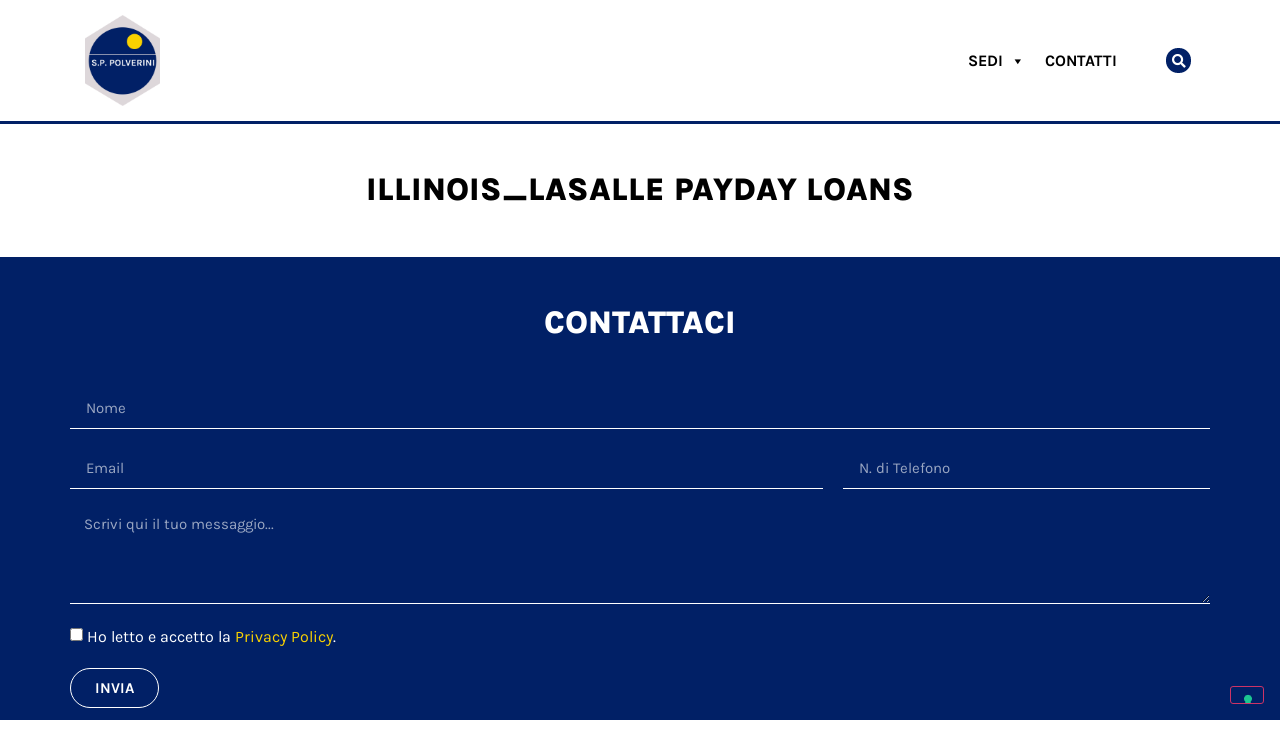

--- FILE ---
content_type: text/html; charset=UTF-8
request_url: https://polverini.cc/category/illinois-lasalle-payday-loans-2/
body_size: 13336
content:
<!doctype html>
<html lang="it-IT" prefix="og: https://ogp.me/ns#">
<head>
	<meta charset="UTF-8">
	<meta name="viewport" content="width=device-width, initial-scale=1">
	<link rel="profile" href="https://gmpg.org/xfn/11">
	
<!-- Ottimizzazione per i motori di ricerca di Rank Math - https://rankmath.com/ -->
<title>Illinois_Lasalle payday loans - Polverini</title>
<meta name="robots" content="index, follow, max-snippet:-1, max-video-preview:-1, max-image-preview:large"/>
<link rel="canonical" href="https://polverini.cc/category/illinois-lasalle-payday-loans-2/" />
<meta property="og:locale" content="it_IT" />
<meta property="og:type" content="article" />
<meta property="og:title" content="Illinois_Lasalle payday loans - Polverini" />
<meta property="og:url" content="https://polverini.cc/category/illinois-lasalle-payday-loans-2/" />
<meta property="og:site_name" content="Polverini" />
<meta name="twitter:card" content="summary_large_image" />
<meta name="twitter:title" content="Illinois_Lasalle payday loans - Polverini" />
<meta name="twitter:label1" content="Elementi" />
<meta name="twitter:data1" content="1" />
<script type="application/ld+json" class="rank-math-schema">{"@context":"https://schema.org","@graph":[{"@type":"HomeGoodsStore","@id":"https://polverini.cc/#organization","name":"Polverini","url":"https://polverini.cc","logo":{"@type":"ImageObject","@id":"https://polverini.cc/#logo","url":"https://polverini.cc/wp-content/uploads/2020/03/Logo-Polverini-CC.png","contentUrl":"https://polverini.cc/wp-content/uploads/2020/03/Logo-Polverini-CC.png","caption":"Polverini","inLanguage":"it-IT","width":"454","height":"250"},"openingHours":["Monday,Tuesday,Wednesday,Thursday,Friday,Saturday,Sunday 09:00-17:00"],"image":{"@id":"https://polverini.cc/#logo"}},{"@type":"WebSite","@id":"https://polverini.cc/#website","url":"https://polverini.cc","name":"Polverini","publisher":{"@id":"https://polverini.cc/#organization"},"inLanguage":"it-IT"},{"@type":"BreadcrumbList","@id":"https://polverini.cc/category/illinois-lasalle-payday-loans-2/#breadcrumb","itemListElement":[{"@type":"ListItem","position":"1","item":{"@id":"https://polverini.cc","name":"Home"}},{"@type":"ListItem","position":"2","item":{"@id":"https://polverini.cc/category/illinois-lasalle-payday-loans-2/","name":"Illinois_Lasalle payday loans"}}]},{"@type":"CollectionPage","@id":"https://polverini.cc/category/illinois-lasalle-payday-loans-2/#webpage","url":"https://polverini.cc/category/illinois-lasalle-payday-loans-2/","name":"Illinois_Lasalle payday loans - Polverini","isPartOf":{"@id":"https://polverini.cc/#website"},"inLanguage":"it-IT","breadcrumb":{"@id":"https://polverini.cc/category/illinois-lasalle-payday-loans-2/#breadcrumb"}}]}</script>
<!-- /Rank Math WordPress SEO plugin -->


<link rel="alternate" type="application/rss+xml" title="Polverini &raquo; Feed" href="https://polverini.cc/feed/" />
<link rel="alternate" type="application/rss+xml" title="Polverini &raquo; Feed dei commenti" href="https://polverini.cc/comments/feed/" />
<link rel="alternate" type="application/rss+xml" title="Polverini &raquo; Illinois_Lasalle payday loans Feed della categoria" href="https://polverini.cc/category/illinois-lasalle-payday-loans-2/feed/" />
<style id='wp-img-auto-sizes-contain-inline-css'>
img:is([sizes=auto i],[sizes^="auto," i]){contain-intrinsic-size:3000px 1500px}
/*# sourceURL=wp-img-auto-sizes-contain-inline-css */
</style>
<style id='wp-emoji-styles-inline-css'>

	img.wp-smiley, img.emoji {
		display: inline !important;
		border: none !important;
		box-shadow: none !important;
		height: 1em !important;
		width: 1em !important;
		margin: 0 0.07em !important;
		vertical-align: -0.1em !important;
		background: none !important;
		padding: 0 !important;
	}
/*# sourceURL=wp-emoji-styles-inline-css */
</style>
<link rel='stylesheet' id='wp-block-library-css' href='https://polverini.cc/wp-includes/css/dist/block-library/style.min.css?ver=6.9' media='all' />
<style id='global-styles-inline-css'>
:root{--wp--preset--aspect-ratio--square: 1;--wp--preset--aspect-ratio--4-3: 4/3;--wp--preset--aspect-ratio--3-4: 3/4;--wp--preset--aspect-ratio--3-2: 3/2;--wp--preset--aspect-ratio--2-3: 2/3;--wp--preset--aspect-ratio--16-9: 16/9;--wp--preset--aspect-ratio--9-16: 9/16;--wp--preset--color--black: #000000;--wp--preset--color--cyan-bluish-gray: #abb8c3;--wp--preset--color--white: #ffffff;--wp--preset--color--pale-pink: #f78da7;--wp--preset--color--vivid-red: #cf2e2e;--wp--preset--color--luminous-vivid-orange: #ff6900;--wp--preset--color--luminous-vivid-amber: #fcb900;--wp--preset--color--light-green-cyan: #7bdcb5;--wp--preset--color--vivid-green-cyan: #00d084;--wp--preset--color--pale-cyan-blue: #8ed1fc;--wp--preset--color--vivid-cyan-blue: #0693e3;--wp--preset--color--vivid-purple: #9b51e0;--wp--preset--gradient--vivid-cyan-blue-to-vivid-purple: linear-gradient(135deg,rgb(6,147,227) 0%,rgb(155,81,224) 100%);--wp--preset--gradient--light-green-cyan-to-vivid-green-cyan: linear-gradient(135deg,rgb(122,220,180) 0%,rgb(0,208,130) 100%);--wp--preset--gradient--luminous-vivid-amber-to-luminous-vivid-orange: linear-gradient(135deg,rgb(252,185,0) 0%,rgb(255,105,0) 100%);--wp--preset--gradient--luminous-vivid-orange-to-vivid-red: linear-gradient(135deg,rgb(255,105,0) 0%,rgb(207,46,46) 100%);--wp--preset--gradient--very-light-gray-to-cyan-bluish-gray: linear-gradient(135deg,rgb(238,238,238) 0%,rgb(169,184,195) 100%);--wp--preset--gradient--cool-to-warm-spectrum: linear-gradient(135deg,rgb(74,234,220) 0%,rgb(151,120,209) 20%,rgb(207,42,186) 40%,rgb(238,44,130) 60%,rgb(251,105,98) 80%,rgb(254,248,76) 100%);--wp--preset--gradient--blush-light-purple: linear-gradient(135deg,rgb(255,206,236) 0%,rgb(152,150,240) 100%);--wp--preset--gradient--blush-bordeaux: linear-gradient(135deg,rgb(254,205,165) 0%,rgb(254,45,45) 50%,rgb(107,0,62) 100%);--wp--preset--gradient--luminous-dusk: linear-gradient(135deg,rgb(255,203,112) 0%,rgb(199,81,192) 50%,rgb(65,88,208) 100%);--wp--preset--gradient--pale-ocean: linear-gradient(135deg,rgb(255,245,203) 0%,rgb(182,227,212) 50%,rgb(51,167,181) 100%);--wp--preset--gradient--electric-grass: linear-gradient(135deg,rgb(202,248,128) 0%,rgb(113,206,126) 100%);--wp--preset--gradient--midnight: linear-gradient(135deg,rgb(2,3,129) 0%,rgb(40,116,252) 100%);--wp--preset--font-size--small: 13px;--wp--preset--font-size--medium: 20px;--wp--preset--font-size--large: 36px;--wp--preset--font-size--x-large: 42px;--wp--preset--spacing--20: 0.44rem;--wp--preset--spacing--30: 0.67rem;--wp--preset--spacing--40: 1rem;--wp--preset--spacing--50: 1.5rem;--wp--preset--spacing--60: 2.25rem;--wp--preset--spacing--70: 3.38rem;--wp--preset--spacing--80: 5.06rem;--wp--preset--shadow--natural: 6px 6px 9px rgba(0, 0, 0, 0.2);--wp--preset--shadow--deep: 12px 12px 50px rgba(0, 0, 0, 0.4);--wp--preset--shadow--sharp: 6px 6px 0px rgba(0, 0, 0, 0.2);--wp--preset--shadow--outlined: 6px 6px 0px -3px rgb(255, 255, 255), 6px 6px rgb(0, 0, 0);--wp--preset--shadow--crisp: 6px 6px 0px rgb(0, 0, 0);}:root { --wp--style--global--content-size: 800px;--wp--style--global--wide-size: 1200px; }:where(body) { margin: 0; }.wp-site-blocks > .alignleft { float: left; margin-right: 2em; }.wp-site-blocks > .alignright { float: right; margin-left: 2em; }.wp-site-blocks > .aligncenter { justify-content: center; margin-left: auto; margin-right: auto; }:where(.wp-site-blocks) > * { margin-block-start: 24px; margin-block-end: 0; }:where(.wp-site-blocks) > :first-child { margin-block-start: 0; }:where(.wp-site-blocks) > :last-child { margin-block-end: 0; }:root { --wp--style--block-gap: 24px; }:root :where(.is-layout-flow) > :first-child{margin-block-start: 0;}:root :where(.is-layout-flow) > :last-child{margin-block-end: 0;}:root :where(.is-layout-flow) > *{margin-block-start: 24px;margin-block-end: 0;}:root :where(.is-layout-constrained) > :first-child{margin-block-start: 0;}:root :where(.is-layout-constrained) > :last-child{margin-block-end: 0;}:root :where(.is-layout-constrained) > *{margin-block-start: 24px;margin-block-end: 0;}:root :where(.is-layout-flex){gap: 24px;}:root :where(.is-layout-grid){gap: 24px;}.is-layout-flow > .alignleft{float: left;margin-inline-start: 0;margin-inline-end: 2em;}.is-layout-flow > .alignright{float: right;margin-inline-start: 2em;margin-inline-end: 0;}.is-layout-flow > .aligncenter{margin-left: auto !important;margin-right: auto !important;}.is-layout-constrained > .alignleft{float: left;margin-inline-start: 0;margin-inline-end: 2em;}.is-layout-constrained > .alignright{float: right;margin-inline-start: 2em;margin-inline-end: 0;}.is-layout-constrained > .aligncenter{margin-left: auto !important;margin-right: auto !important;}.is-layout-constrained > :where(:not(.alignleft):not(.alignright):not(.alignfull)){max-width: var(--wp--style--global--content-size);margin-left: auto !important;margin-right: auto !important;}.is-layout-constrained > .alignwide{max-width: var(--wp--style--global--wide-size);}body .is-layout-flex{display: flex;}.is-layout-flex{flex-wrap: wrap;align-items: center;}.is-layout-flex > :is(*, div){margin: 0;}body .is-layout-grid{display: grid;}.is-layout-grid > :is(*, div){margin: 0;}body{padding-top: 0px;padding-right: 0px;padding-bottom: 0px;padding-left: 0px;}a:where(:not(.wp-element-button)){text-decoration: underline;}:root :where(.wp-element-button, .wp-block-button__link){background-color: #32373c;border-width: 0;color: #fff;font-family: inherit;font-size: inherit;font-style: inherit;font-weight: inherit;letter-spacing: inherit;line-height: inherit;padding-top: calc(0.667em + 2px);padding-right: calc(1.333em + 2px);padding-bottom: calc(0.667em + 2px);padding-left: calc(1.333em + 2px);text-decoration: none;text-transform: inherit;}.has-black-color{color: var(--wp--preset--color--black) !important;}.has-cyan-bluish-gray-color{color: var(--wp--preset--color--cyan-bluish-gray) !important;}.has-white-color{color: var(--wp--preset--color--white) !important;}.has-pale-pink-color{color: var(--wp--preset--color--pale-pink) !important;}.has-vivid-red-color{color: var(--wp--preset--color--vivid-red) !important;}.has-luminous-vivid-orange-color{color: var(--wp--preset--color--luminous-vivid-orange) !important;}.has-luminous-vivid-amber-color{color: var(--wp--preset--color--luminous-vivid-amber) !important;}.has-light-green-cyan-color{color: var(--wp--preset--color--light-green-cyan) !important;}.has-vivid-green-cyan-color{color: var(--wp--preset--color--vivid-green-cyan) !important;}.has-pale-cyan-blue-color{color: var(--wp--preset--color--pale-cyan-blue) !important;}.has-vivid-cyan-blue-color{color: var(--wp--preset--color--vivid-cyan-blue) !important;}.has-vivid-purple-color{color: var(--wp--preset--color--vivid-purple) !important;}.has-black-background-color{background-color: var(--wp--preset--color--black) !important;}.has-cyan-bluish-gray-background-color{background-color: var(--wp--preset--color--cyan-bluish-gray) !important;}.has-white-background-color{background-color: var(--wp--preset--color--white) !important;}.has-pale-pink-background-color{background-color: var(--wp--preset--color--pale-pink) !important;}.has-vivid-red-background-color{background-color: var(--wp--preset--color--vivid-red) !important;}.has-luminous-vivid-orange-background-color{background-color: var(--wp--preset--color--luminous-vivid-orange) !important;}.has-luminous-vivid-amber-background-color{background-color: var(--wp--preset--color--luminous-vivid-amber) !important;}.has-light-green-cyan-background-color{background-color: var(--wp--preset--color--light-green-cyan) !important;}.has-vivid-green-cyan-background-color{background-color: var(--wp--preset--color--vivid-green-cyan) !important;}.has-pale-cyan-blue-background-color{background-color: var(--wp--preset--color--pale-cyan-blue) !important;}.has-vivid-cyan-blue-background-color{background-color: var(--wp--preset--color--vivid-cyan-blue) !important;}.has-vivid-purple-background-color{background-color: var(--wp--preset--color--vivid-purple) !important;}.has-black-border-color{border-color: var(--wp--preset--color--black) !important;}.has-cyan-bluish-gray-border-color{border-color: var(--wp--preset--color--cyan-bluish-gray) !important;}.has-white-border-color{border-color: var(--wp--preset--color--white) !important;}.has-pale-pink-border-color{border-color: var(--wp--preset--color--pale-pink) !important;}.has-vivid-red-border-color{border-color: var(--wp--preset--color--vivid-red) !important;}.has-luminous-vivid-orange-border-color{border-color: var(--wp--preset--color--luminous-vivid-orange) !important;}.has-luminous-vivid-amber-border-color{border-color: var(--wp--preset--color--luminous-vivid-amber) !important;}.has-light-green-cyan-border-color{border-color: var(--wp--preset--color--light-green-cyan) !important;}.has-vivid-green-cyan-border-color{border-color: var(--wp--preset--color--vivid-green-cyan) !important;}.has-pale-cyan-blue-border-color{border-color: var(--wp--preset--color--pale-cyan-blue) !important;}.has-vivid-cyan-blue-border-color{border-color: var(--wp--preset--color--vivid-cyan-blue) !important;}.has-vivid-purple-border-color{border-color: var(--wp--preset--color--vivid-purple) !important;}.has-vivid-cyan-blue-to-vivid-purple-gradient-background{background: var(--wp--preset--gradient--vivid-cyan-blue-to-vivid-purple) !important;}.has-light-green-cyan-to-vivid-green-cyan-gradient-background{background: var(--wp--preset--gradient--light-green-cyan-to-vivid-green-cyan) !important;}.has-luminous-vivid-amber-to-luminous-vivid-orange-gradient-background{background: var(--wp--preset--gradient--luminous-vivid-amber-to-luminous-vivid-orange) !important;}.has-luminous-vivid-orange-to-vivid-red-gradient-background{background: var(--wp--preset--gradient--luminous-vivid-orange-to-vivid-red) !important;}.has-very-light-gray-to-cyan-bluish-gray-gradient-background{background: var(--wp--preset--gradient--very-light-gray-to-cyan-bluish-gray) !important;}.has-cool-to-warm-spectrum-gradient-background{background: var(--wp--preset--gradient--cool-to-warm-spectrum) !important;}.has-blush-light-purple-gradient-background{background: var(--wp--preset--gradient--blush-light-purple) !important;}.has-blush-bordeaux-gradient-background{background: var(--wp--preset--gradient--blush-bordeaux) !important;}.has-luminous-dusk-gradient-background{background: var(--wp--preset--gradient--luminous-dusk) !important;}.has-pale-ocean-gradient-background{background: var(--wp--preset--gradient--pale-ocean) !important;}.has-electric-grass-gradient-background{background: var(--wp--preset--gradient--electric-grass) !important;}.has-midnight-gradient-background{background: var(--wp--preset--gradient--midnight) !important;}.has-small-font-size{font-size: var(--wp--preset--font-size--small) !important;}.has-medium-font-size{font-size: var(--wp--preset--font-size--medium) !important;}.has-large-font-size{font-size: var(--wp--preset--font-size--large) !important;}.has-x-large-font-size{font-size: var(--wp--preset--font-size--x-large) !important;}
:root :where(.wp-block-pullquote){font-size: 1.5em;line-height: 1.6;}
/*# sourceURL=global-styles-inline-css */
</style>
<link rel='stylesheet' id='megamenu-css' href='https://polverini.cc/wp-content/uploads/maxmegamenu/style.css?ver=52f12b' media='all' />
<link rel='stylesheet' id='dashicons-css' href='https://polverini.cc/wp-includes/css/dashicons.min.css?ver=6.9' media='all' />
<link rel='stylesheet' id='hello-elementor-css' href='https://polverini.cc/wp-content/themes/hello-elementor/assets/css/reset.css?ver=3.4.5' media='all' />
<link rel='stylesheet' id='hello-elementor-theme-style-css' href='https://polverini.cc/wp-content/themes/hello-elementor/assets/css/theme.css?ver=3.4.5' media='all' />
<link rel='stylesheet' id='hello-elementor-header-footer-css' href='https://polverini.cc/wp-content/themes/hello-elementor/assets/css/header-footer.css?ver=3.4.5' media='all' />
<link rel='stylesheet' id='elementor-frontend-css' href='https://polverini.cc/wp-content/plugins/elementor/assets/css/frontend.min.css?ver=3.33.4' media='all' />
<link rel='stylesheet' id='widget-image-css' href='https://polverini.cc/wp-content/plugins/elementor/assets/css/widget-image.min.css?ver=3.33.4' media='all' />
<link rel='stylesheet' id='swiper-css' href='https://polverini.cc/wp-content/plugins/elementor/assets/lib/swiper/v8/css/swiper.min.css?ver=8.4.5' media='all' />
<link rel='stylesheet' id='e-swiper-css' href='https://polverini.cc/wp-content/plugins/elementor/assets/css/conditionals/e-swiper.min.css?ver=3.33.4' media='all' />
<link rel='stylesheet' id='widget-nav-menu-css' href='https://polverini.cc/wp-content/plugins/elementor-pro/assets/css/widget-nav-menu.min.css?ver=3.31.2' media='all' />
<link rel='stylesheet' id='widget-search-form-css' href='https://polverini.cc/wp-content/plugins/elementor-pro/assets/css/widget-search-form.min.css?ver=3.31.2' media='all' />
<link rel='stylesheet' id='elementor-icons-shared-0-css' href='https://polverini.cc/wp-content/plugins/elementor/assets/lib/font-awesome/css/fontawesome.min.css?ver=5.15.3' media='all' />
<link rel='stylesheet' id='elementor-icons-fa-solid-css' href='https://polverini.cc/wp-content/plugins/elementor/assets/lib/font-awesome/css/solid.min.css?ver=5.15.3' media='all' />
<link rel='stylesheet' id='e-sticky-css' href='https://polverini.cc/wp-content/plugins/elementor-pro/assets/css/modules/sticky.min.css?ver=3.31.2' media='all' />
<link rel='stylesheet' id='widget-heading-css' href='https://polverini.cc/wp-content/plugins/elementor/assets/css/widget-heading.min.css?ver=3.33.4' media='all' />
<link rel='stylesheet' id='e-animation-grow-css' href='https://polverini.cc/wp-content/plugins/elementor/assets/lib/animations/styles/e-animation-grow.min.css?ver=3.33.4' media='all' />
<link rel='stylesheet' id='widget-social-icons-css' href='https://polverini.cc/wp-content/plugins/elementor/assets/css/widget-social-icons.min.css?ver=3.33.4' media='all' />
<link rel='stylesheet' id='e-apple-webkit-css' href='https://polverini.cc/wp-content/plugins/elementor/assets/css/conditionals/apple-webkit.min.css?ver=3.33.4' media='all' />
<link rel='stylesheet' id='widget-posts-css' href='https://polverini.cc/wp-content/plugins/elementor-pro/assets/css/widget-posts.min.css?ver=3.31.2' media='all' />
<link rel='stylesheet' id='widget-menu-anchor-css' href='https://polverini.cc/wp-content/plugins/elementor/assets/css/widget-menu-anchor.min.css?ver=3.33.4' media='all' />
<link rel='stylesheet' id='widget-form-css' href='https://polverini.cc/wp-content/plugins/elementor-pro/assets/css/widget-form.min.css?ver=3.31.2' media='all' />
<link rel='stylesheet' id='elementor-icons-css' href='https://polverini.cc/wp-content/plugins/elementor/assets/lib/eicons/css/elementor-icons.min.css?ver=5.44.0' media='all' />
<link rel='stylesheet' id='elementor-post-563-css' href='https://polverini.cc/wp-content/uploads/elementor/css/post-563.css?ver=1767937332' media='all' />
<link rel='stylesheet' id='elementor-post-9-css' href='https://polverini.cc/wp-content/uploads/elementor/css/post-9.css?ver=1767937332' media='all' />
<link rel='stylesheet' id='elementor-post-208-css' href='https://polverini.cc/wp-content/uploads/elementor/css/post-208.css?ver=1767937332' media='all' />
<link rel='stylesheet' id='elementor-post-256-css' href='https://polverini.cc/wp-content/uploads/elementor/css/post-256.css?ver=1767937332' media='all' />
<link rel='stylesheet' id='sib-front-css-css' href='https://polverini.cc/wp-content/plugins/mailin/css/mailin-front.css?ver=6.9' media='all' />
<link rel='stylesheet' id='elementor-gf-local-karla-css' href='https://polverini.cc/wp-content/uploads/elementor/google-fonts/css/karla.css?ver=1757230404' media='all' />
<link rel='stylesheet' id='elementor-gf-local-opensans-css' href='https://polverini.cc/wp-content/uploads/elementor/google-fonts/css/opensans.css?ver=1757230400' media='all' />
<link rel='stylesheet' id='elementor-icons-fa-brands-css' href='https://polverini.cc/wp-content/plugins/elementor/assets/lib/font-awesome/css/brands.min.css?ver=5.15.3' media='all' />
<script src="https://polverini.cc/wp-includes/js/jquery/jquery.min.js?ver=3.7.1" id="jquery-core-js"></script>
<script src="https://polverini.cc/wp-includes/js/jquery/jquery-migrate.min.js?ver=3.4.1" id="jquery-migrate-js"></script>
<script id="sib-front-js-js-extra">
var sibErrMsg = {"invalidMail":"Please fill out valid email address","requiredField":"Please fill out required fields","invalidDateFormat":"Please fill out valid date format","invalidSMSFormat":"Please fill out valid phone number"};
var ajax_sib_front_object = {"ajax_url":"https://polverini.cc/wp-admin/admin-ajax.php","ajax_nonce":"32e3c7a993","flag_url":"https://polverini.cc/wp-content/plugins/mailin/img/flags/"};
//# sourceURL=sib-front-js-js-extra
</script>
<script src="https://polverini.cc/wp-content/plugins/mailin/js/mailin-front.js?ver=1762258844" id="sib-front-js-js"></script>
<link rel="https://api.w.org/" href="https://polverini.cc/wp-json/" /><link rel="alternate" title="JSON" type="application/json" href="https://polverini.cc/wp-json/wp/v2/categories/8630" /><link rel="EditURI" type="application/rsd+xml" title="RSD" href="https://polverini.cc/xmlrpc.php?rsd" />
<meta name="generator" content="WordPress 6.9" />
<!-- Global site tag (gtag.js) - Google Analytics -->
<script async src="https://www.googletagmanager.com/gtag/js?id=G-03R7EXSPBP"></script>
<script>
  window.dataLayer = window.dataLayer || [];
  function gtag(){dataLayer.push(arguments);}
  gtag('js', new Date());

  gtag('config', 'G-03R7EXSPBP');
</script>

<!-- Meta Pixel Code -->
<script>
!function(f,b,e,v,n,t,s)
{if(f.fbq)return;n=f.fbq=function(){n.callMethod?
n.callMethod.apply(n,arguments):n.queue.push(arguments)};
if(!f._fbq)f._fbq=n;n.push=n;n.loaded=!0;n.version='2.0';
n.queue=[];t=b.createElement(e);t.async=!0;
t.src=v;s=b.getElementsByTagName(e)[0];
s.parentNode.insertBefore(t,s)}(window, document,'script',
'https://connect.facebook.net/en_US/fbevents.js');
fbq('init', '682334809221942');
fbq('track', 'PageView');
</script>
<noscript><img height="1" width="1" style="display:none"
src="https://www.facebook.com/tr?id=682334809221942&ev=PageView&noscript=1"
/></noscript>
<!-- End Meta Pixel Code --><meta name="generator" content="Elementor 3.33.4; features: additional_custom_breakpoints; settings: css_print_method-external, google_font-enabled, font_display-auto">
<script type="text/javascript">
var _iub = _iub || [];
_iub.csConfiguration = {"askConsentAtCookiePolicyUpdate":true,"countryDetection":true,"enableLgpd":true,"enableUspr":true,"lgpdAppliesGlobally":false,"perPurposeConsent":true,"siteId":1882840,"whitelabel":false,"cookiePolicyId":80076974,"lang":"it","banner":{"acceptButtonCaptionColor":"#0082ca","acceptButtonColor":"#ffffff","acceptButtonDisplay":true,"backgroundColor":"#0082ca","closeButtonRejects":true,"customizeButtonCaptionColor":"white","customizeButtonColor":"#212121","customizeButtonDisplay":true,"explicitWithdrawal":true,"listPurposes":true,"position":"bottom","rejectButtonDisplay":true,"showPurposesToggles":true,"textColor":"white"}};
</script>
<script type="text/javascript" src="//cs.iubenda.com/sync/1882840.js"></script>
<script type="text/javascript" src="//cdn.iubenda.com/cs/gpp/stub.js"></script>
<script type="text/javascript" src="//cdn.iubenda.com/cs/iubenda_cs.js" charset="UTF-8" async></script>
			<style>
				.e-con.e-parent:nth-of-type(n+4):not(.e-lazyloaded):not(.e-no-lazyload),
				.e-con.e-parent:nth-of-type(n+4):not(.e-lazyloaded):not(.e-no-lazyload) * {
					background-image: none !important;
				}
				@media screen and (max-height: 1024px) {
					.e-con.e-parent:nth-of-type(n+3):not(.e-lazyloaded):not(.e-no-lazyload),
					.e-con.e-parent:nth-of-type(n+3):not(.e-lazyloaded):not(.e-no-lazyload) * {
						background-image: none !important;
					}
				}
				@media screen and (max-height: 640px) {
					.e-con.e-parent:nth-of-type(n+2):not(.e-lazyloaded):not(.e-no-lazyload),
					.e-con.e-parent:nth-of-type(n+2):not(.e-lazyloaded):not(.e-no-lazyload) * {
						background-image: none !important;
					}
				}
			</style>
			<link rel="icon" href="https://polverini.cc/wp-content/uploads/2020/02/favicon2022-polverini-60x60.png" sizes="32x32" />
<link rel="icon" href="https://polverini.cc/wp-content/uploads/2020/02/favicon2022-polverini-300x300.png" sizes="192x192" />
<link rel="apple-touch-icon" href="https://polverini.cc/wp-content/uploads/2020/02/favicon2022-polverini-300x300.png" />
<meta name="msapplication-TileImage" content="https://polverini.cc/wp-content/uploads/2020/02/favicon2022-polverini-300x300.png" />
		<style id="wp-custom-css">
			.pswp__ui--fit .pswp__caption, .pswp__ui--fit .pswp__top-bar {display:none!important}		</style>
		<style type="text/css">/** Mega Menu CSS: fs **/</style>
<meta name="generator" content="WP Rocket 3.19.4" data-wpr-features="wpr_desktop" /></head>
<body class="archive category category-illinois-lasalle-payday-loans-2 category-8630 wp-custom-logo wp-embed-responsive wp-theme-hello-elementor mega-menu-max-mega-menu-1 hello-elementor-default elementor-page-256 elementor-default elementor-template-full-width elementor-kit-563">


<a class="skip-link screen-reader-text" href="#content">Vai al contenuto</a>

		<header data-rocket-location-hash="f58a86e3ac542f1040501817fa97d7bd" data-elementor-type="header" data-elementor-id="9" class="elementor elementor-9 elementor-location-header" data-elementor-post-type="elementor_library">
					<header class="elementor-section elementor-top-section elementor-element elementor-element-7a1740cb elementor-section-content-middle elementor-section-height-min-height elementor-hidden-phone elementor-section-boxed elementor-section-height-default elementor-section-items-middle" data-id="7a1740cb" data-element_type="section" data-settings="{&quot;background_background&quot;:&quot;classic&quot;,&quot;sticky&quot;:&quot;top&quot;,&quot;sticky_on&quot;:[&quot;desktop&quot;,&quot;tablet&quot;,&quot;mobile&quot;],&quot;sticky_offset&quot;:0,&quot;sticky_effects_offset&quot;:0,&quot;sticky_anchor_link_offset&quot;:0}">
						<div data-rocket-location-hash="f13e06125bdf53004d0de788f3c4ddd7" class="elementor-container elementor-column-gap-extended">
					<div class="elementor-column elementor-col-33 elementor-top-column elementor-element elementor-element-45f274ba" data-id="45f274ba" data-element_type="column">
			<div class="elementor-widget-wrap elementor-element-populated">
						<div class="elementor-element elementor-element-1cd0a525 elementor-widget elementor-widget-theme-site-logo elementor-widget-image" data-id="1cd0a525" data-element_type="widget" data-widget_type="theme-site-logo.default">
				<div class="elementor-widget-container">
											<a href="https://polverini.cc">
			<img fetchpriority="high" width="3348" height="4070" src="https://polverini.cc/wp-content/uploads/2020/02/logo2022-polverini.png" class="attachment-full size-full wp-image-119333" alt="" srcset="https://polverini.cc/wp-content/uploads/2020/02/logo2022-polverini.png 3348w, https://polverini.cc/wp-content/uploads/2020/02/logo2022-polverini-247x300.png 247w, https://polverini.cc/wp-content/uploads/2020/02/logo2022-polverini-842x1024.png 842w, https://polverini.cc/wp-content/uploads/2020/02/logo2022-polverini-768x934.png 768w, https://polverini.cc/wp-content/uploads/2020/02/logo2022-polverini-1264x1536.png 1264w, https://polverini.cc/wp-content/uploads/2020/02/logo2022-polverini-1685x2048.png 1685w, https://polverini.cc/wp-content/uploads/2020/02/logo2022-polverini-25x30.png 25w, https://polverini.cc/wp-content/uploads/2020/02/logo2022-polverini-49x60.png 49w, https://polverini.cc/wp-content/uploads/2020/02/logo2022-polverini-500x608.png 500w" sizes="(max-width: 3348px) 100vw, 3348px" />				</a>
											</div>
				</div>
					</div>
		</div>
				<div class="elementor-column elementor-col-33 elementor-top-column elementor-element elementor-element-18acbd74" data-id="18acbd74" data-element_type="column">
			<div class="elementor-widget-wrap elementor-element-populated">
						<div class="elementor-element elementor-element-0dbcae7 elementor-hidden-tablet elementor-hidden-phone elementor-widget elementor-widget-wp-widget-maxmegamenu" data-id="0dbcae7" data-element_type="widget" data-widget_type="wp-widget-maxmegamenu.default">
				<div class="elementor-widget-container">
					<div id="mega-menu-wrap-max_mega_menu_1" class="mega-menu-wrap"><div class="mega-menu-toggle"><div class="mega-toggle-blocks-left"></div><div class="mega-toggle-blocks-center"></div><div class="mega-toggle-blocks-right"><div class='mega-toggle-block mega-menu-toggle-block mega-toggle-block-1' id='mega-toggle-block-1' tabindex='0'><span class='mega-toggle-label' role='button' aria-expanded='false'><span class='mega-toggle-label-closed'>MENU</span><span class='mega-toggle-label-open'>MENU</span></span></div></div></div><ul id="mega-menu-max_mega_menu_1" class="mega-menu max-mega-menu mega-menu-horizontal mega-no-js" data-event="hover_intent" data-effect="fade_up" data-effect-speed="200" data-effect-mobile="disabled" data-effect-speed-mobile="0" data-panel-width="body" data-panel-inner-width=".elementor-row" data-mobile-force-width="false" data-second-click="go" data-document-click="collapse" data-vertical-behaviour="standard" data-breakpoint="600" data-unbind="true" data-mobile-state="collapse_all" data-mobile-direction="vertical" data-hover-intent-timeout="300" data-hover-intent-interval="100"><li class="mega-menu-item mega-menu-item-type-custom mega-menu-item-object-custom mega-menu-item-has-children mega-menu-megamenu mega-menu-grid mega-align-bottom-left mega-menu-grid mega-menu-item-886" id="mega-menu-item-886"><a class="mega-menu-link" aria-expanded="false" tabindex="0">Sedi<span class="mega-indicator" aria-hidden="true"></span></a>
<ul class="mega-sub-menu" role='presentation'>
<li class="mega-menu-row" id="mega-menu-886-0">
	<ul class="mega-sub-menu" style='--columns:12' role='presentation'>
<li class="mega-menu-column mega-menu-columns-3-of-12" style="--columns:12; --span:3" id="mega-menu-886-0-0">
		<ul class="mega-sub-menu">
<li class="mega-menu-item mega-menu-item-type-widget widget_media_image mega-menu-item-media_image-8" id="mega-menu-item-media_image-8"><a href="https://polverini.cc/cc1-arredo-bagno"><img width="300" height="200" src="https://polverini.cc/wp-content/uploads/2023/05/01-cc1-bagno-polverini-300x200.jpg" class="image wp-image-119575  attachment-medium size-medium" alt="" style="max-width: 100%; height: auto;" decoding="async" srcset="https://polverini.cc/wp-content/uploads/2023/05/01-cc1-bagno-polverini-300x200.jpg 300w, https://polverini.cc/wp-content/uploads/2023/05/01-cc1-bagno-polverini-768x511.jpg 768w, https://polverini.cc/wp-content/uploads/2023/05/01-cc1-bagno-polverini.jpg 1000w" sizes="(max-width: 300px) 100vw, 300px" /></a></li><li class="mega-menu-item mega-menu-item-type-widget widget_text mega-menu-item-text-8" id="mega-menu-item-text-8">			<div class="textwidget"><p align="center"><a class="menu-title" href="https://polverini.cc/cc1-arredo-bagno">Centro Casa 1 &#8211; Arredo Bagno</a><br />
Via Ardeatina, 510<br />
<a href="tel:+390698989933">06 98 98 99 33</a></p>
</div>
		</li>		</ul>
</li><li class="mega-menu-column mega-menu-columns-3-of-12" style="--columns:12; --span:3" id="mega-menu-886-0-1">
		<ul class="mega-sub-menu">
<li class="mega-menu-item mega-menu-item-type-widget widget_media_image mega-menu-item-media_image-10" id="mega-menu-item-media_image-10"><a href="https://polverini.cc/cc1-emporio"><img loading="lazy" width="300" height="200" src="https://polverini.cc/wp-content/uploads/2023/05/c-01-cc1-bagno-polverini-300x200.jpg" class="image wp-image-119603  attachment-medium size-medium" alt="" style="max-width: 100%; height: auto;" decoding="async" srcset="https://polverini.cc/wp-content/uploads/2023/05/c-01-cc1-bagno-polverini-300x200.jpg 300w, https://polverini.cc/wp-content/uploads/2023/05/c-01-cc1-bagno-polverini-768x512.jpg 768w, https://polverini.cc/wp-content/uploads/2023/05/c-01-cc1-bagno-polverini.jpg 1000w" sizes="(max-width: 300px) 100vw, 300px" /></a></li><li class="mega-menu-item mega-menu-item-type-widget widget_text mega-menu-item-text-10" id="mega-menu-item-text-10">			<div class="textwidget"><p align="center"><a class="menu-title" href="https://polverini.cc/cc1-emporio">Centro Casa 1 &#8211; Emporio</a><br />
Via Ardeatina, 510<br />
<a href="tel:+39069820215">06 98 20 215</a></p>
</div>
		</li>		</ul>
</li><li class="mega-menu-column mega-menu-columns-3-of-12" style="--columns:12; --span:3" id="mega-menu-886-0-2">
		<ul class="mega-sub-menu">
<li class="mega-menu-item mega-menu-item-type-widget widget_media_image mega-menu-item-media_image-9" id="mega-menu-item-media_image-9"><a href="https://polverini.cc/cc1-termoidraulica"><img loading="lazy" width="300" height="200" src="https://polverini.cc/wp-content/uploads/2023/05/02-cc1-termoidraulica-polverini-300x200.jpg" class="image wp-image-119581  attachment-medium size-medium" alt="" style="max-width: 100%; height: auto;" decoding="async" srcset="https://polverini.cc/wp-content/uploads/2023/05/02-cc1-termoidraulica-polverini-300x200.jpg 300w, https://polverini.cc/wp-content/uploads/2023/05/02-cc1-termoidraulica-polverini-768x512.jpg 768w, https://polverini.cc/wp-content/uploads/2023/05/02-cc1-termoidraulica-polverini.jpg 1000w" sizes="(max-width: 300px) 100vw, 300px" /></a></li><li class="mega-menu-item mega-menu-item-type-widget widget_text mega-menu-item-text-9" id="mega-menu-item-text-9">			<div class="textwidget"><p align="center"><a class="menu-title" href="https://polverini.cc/cc1-termoidraulica">Centro Casa 1 &#8211; Termoidraulica</a><br />
Via Ardeatina, 510<br />
<a href="tel:+390698989933">06 98 98 99 33</a></p>
</div>
		</li>		</ul>
</li><li class="mega-menu-column mega-menu-columns-3-of-12" style="--columns:12; --span:3" id="mega-menu-886-0-3">
		<ul class="mega-sub-menu">
<li class="mega-menu-item mega-menu-item-type-widget widget_media_image mega-menu-item-media_image-11" id="mega-menu-item-media_image-11"><a href="https://polverini.cc/cc2-arredamento"><img loading="lazy" width="300" height="200" src="https://polverini.cc/wp-content/uploads/2023/05/01-cc2-polverini-300x200.jpg" class="image wp-image-119578  attachment-medium size-medium" alt="" style="max-width: 100%; height: auto;" decoding="async" srcset="https://polverini.cc/wp-content/uploads/2023/05/01-cc2-polverini-300x200.jpg 300w, https://polverini.cc/wp-content/uploads/2023/05/01-cc2-polverini-768x511.jpg 768w, https://polverini.cc/wp-content/uploads/2023/05/01-cc2-polverini.jpg 1000w" sizes="(max-width: 300px) 100vw, 300px" /></a></li><li class="mega-menu-item mega-menu-item-type-widget widget_text mega-menu-item-text-11" id="mega-menu-item-text-11">			<div class="textwidget"><p align="center"><a class="menu-title" href="https://polverini.cc/cc2-arredamento">Centro Casa 2 &#8211; Arredamento</a><br />
Via Ardeatina, 393<br />
<a href="tel:069820215">06 98 20 215</a></p>
</div>
		</li>		</ul>
</li>	</ul>
</li></ul>
</li><li class="mega-menu-item mega-menu-item-type-custom mega-menu-item-object-custom mega-align-bottom-left mega-menu-flyout mega-menu-item-889" id="mega-menu-item-889"><a class="mega-menu-link" href="#contatti" tabindex="0">Contatti</a></li></ul></div>				</div>
				</div>
				<div class="elementor-element elementor-element-1725d06 elementor-nav-menu--stretch elementor-nav-menu__text-align-center elementor-nav-menu--dropdown-mobile elementor-hidden-desktop elementor-nav-menu__align-end elementor-nav-menu--toggle elementor-nav-menu--burger elementor-widget elementor-widget-nav-menu" data-id="1725d06" data-element_type="widget" data-settings="{&quot;full_width&quot;:&quot;stretch&quot;,&quot;layout&quot;:&quot;horizontal&quot;,&quot;submenu_icon&quot;:{&quot;value&quot;:&quot;&lt;i class=\&quot;fas fa-caret-down\&quot;&gt;&lt;\/i&gt;&quot;,&quot;library&quot;:&quot;fa-solid&quot;},&quot;toggle&quot;:&quot;burger&quot;}" data-widget_type="nav-menu.default">
				<div class="elementor-widget-container">
								<nav aria-label="Menu" class="elementor-nav-menu--main elementor-nav-menu__container elementor-nav-menu--layout-horizontal e--pointer-underline e--animation-fade">
				<ul id="menu-1-1725d06" class="elementor-nav-menu"><li class="menu-item menu-item-type-custom menu-item-object-custom menu-item-has-children menu-item-138"><a class="elementor-item">Servizi</a>
<ul class="sub-menu elementor-nav-menu--dropdown">
	<li class="menu-item menu-item-type-post_type menu-item-object-page menu-item-133"><a href="https://polverini.cc/cc1-arredo-bagno/" class="elementor-sub-item">Arredamento</a></li>
	<li class="menu-item menu-item-type-post_type menu-item-object-page menu-item-134"><a href="https://polverini.cc/cc1-termoidraulica/" class="elementor-sub-item">Termoidraulica</a></li>
	<li class="menu-item menu-item-type-post_type menu-item-object-page menu-item-136"><a href="https://polverini.cc/cc1-emporio/" class="elementor-sub-item">Brico-Point</a></li>
	<li class="menu-item menu-item-type-post_type menu-item-object-page menu-item-135"><a href="https://polverini.cc/cc2-arredamento/" class="elementor-sub-item">Shopping Casa</a></li>
	<li class="menu-item menu-item-type-post_type menu-item-object-page menu-item-878"><a href="https://polverini.cc/arredo-giardino/" class="elementor-sub-item">Arredo Giardino</a></li>
</ul>
</li>
<li class="menu-item menu-item-type-custom menu-item-object-custom menu-item-has-children menu-item-141"><a class="elementor-item">Sedi</a>
<ul class="sub-menu elementor-nav-menu--dropdown">
	<li class="menu-item menu-item-type-post_type menu-item-object-page menu-item-145"><a href="https://polverini.cc/cc1-arredo-bagno/" class="elementor-sub-item">Centro Casa 1 – Arredamento</a></li>
	<li class="menu-item menu-item-type-post_type menu-item-object-page menu-item-144"><a href="https://polverini.cc/cc1-termoidraulica/" class="elementor-sub-item">Centro Casa 1 – Termoidraulica</a></li>
	<li class="menu-item menu-item-type-post_type menu-item-object-page menu-item-143"><a href="https://polverini.cc/cc1-emporio/" class="elementor-sub-item">Emporio – Brico-Point</a></li>
	<li class="menu-item menu-item-type-post_type menu-item-object-page menu-item-142"><a href="https://polverini.cc/cc2-arredamento/" class="elementor-sub-item">Centro Casa 2 – Shopping Casa</a></li>
</ul>
</li>
<li class="menu-item menu-item-type-post_type menu-item-object-page menu-item-has-children menu-item-718"><a href="https://polverini.cc/?page_id=715" class="elementor-item">Offerte</a>
<ul class="sub-menu elementor-nav-menu--dropdown">
	<li class="menu-item menu-item-type-custom menu-item-object-custom menu-item-1211"><a href="https://polverini.cc/offerte/#pavimenti" class="elementor-sub-item elementor-item-anchor">Pavimenti, rivestimenti e piastrelle</a></li>
</ul>
</li>
<li class="menu-item menu-item-type-custom menu-item-object-custom menu-item-230"><a href="#contatti" class="elementor-item elementor-item-anchor">Contatti</a></li>
</ul>			</nav>
					<div class="elementor-menu-toggle" role="button" tabindex="0" aria-label="Menu di commutazione" aria-expanded="false">
			<i aria-hidden="true" role="presentation" class="elementor-menu-toggle__icon--open eicon-menu-bar"></i><i aria-hidden="true" role="presentation" class="elementor-menu-toggle__icon--close eicon-close"></i>		</div>
					<nav class="elementor-nav-menu--dropdown elementor-nav-menu__container" aria-hidden="true">
				<ul id="menu-2-1725d06" class="elementor-nav-menu"><li class="menu-item menu-item-type-custom menu-item-object-custom menu-item-has-children menu-item-138"><a class="elementor-item" tabindex="-1">Servizi</a>
<ul class="sub-menu elementor-nav-menu--dropdown">
	<li class="menu-item menu-item-type-post_type menu-item-object-page menu-item-133"><a href="https://polverini.cc/cc1-arredo-bagno/" class="elementor-sub-item" tabindex="-1">Arredamento</a></li>
	<li class="menu-item menu-item-type-post_type menu-item-object-page menu-item-134"><a href="https://polverini.cc/cc1-termoidraulica/" class="elementor-sub-item" tabindex="-1">Termoidraulica</a></li>
	<li class="menu-item menu-item-type-post_type menu-item-object-page menu-item-136"><a href="https://polverini.cc/cc1-emporio/" class="elementor-sub-item" tabindex="-1">Brico-Point</a></li>
	<li class="menu-item menu-item-type-post_type menu-item-object-page menu-item-135"><a href="https://polverini.cc/cc2-arredamento/" class="elementor-sub-item" tabindex="-1">Shopping Casa</a></li>
	<li class="menu-item menu-item-type-post_type menu-item-object-page menu-item-878"><a href="https://polverini.cc/arredo-giardino/" class="elementor-sub-item" tabindex="-1">Arredo Giardino</a></li>
</ul>
</li>
<li class="menu-item menu-item-type-custom menu-item-object-custom menu-item-has-children menu-item-141"><a class="elementor-item" tabindex="-1">Sedi</a>
<ul class="sub-menu elementor-nav-menu--dropdown">
	<li class="menu-item menu-item-type-post_type menu-item-object-page menu-item-145"><a href="https://polverini.cc/cc1-arredo-bagno/" class="elementor-sub-item" tabindex="-1">Centro Casa 1 – Arredamento</a></li>
	<li class="menu-item menu-item-type-post_type menu-item-object-page menu-item-144"><a href="https://polverini.cc/cc1-termoidraulica/" class="elementor-sub-item" tabindex="-1">Centro Casa 1 – Termoidraulica</a></li>
	<li class="menu-item menu-item-type-post_type menu-item-object-page menu-item-143"><a href="https://polverini.cc/cc1-emporio/" class="elementor-sub-item" tabindex="-1">Emporio – Brico-Point</a></li>
	<li class="menu-item menu-item-type-post_type menu-item-object-page menu-item-142"><a href="https://polverini.cc/cc2-arredamento/" class="elementor-sub-item" tabindex="-1">Centro Casa 2 – Shopping Casa</a></li>
</ul>
</li>
<li class="menu-item menu-item-type-post_type menu-item-object-page menu-item-has-children menu-item-718"><a href="https://polverini.cc/?page_id=715" class="elementor-item" tabindex="-1">Offerte</a>
<ul class="sub-menu elementor-nav-menu--dropdown">
	<li class="menu-item menu-item-type-custom menu-item-object-custom menu-item-1211"><a href="https://polverini.cc/offerte/#pavimenti" class="elementor-sub-item elementor-item-anchor" tabindex="-1">Pavimenti, rivestimenti e piastrelle</a></li>
</ul>
</li>
<li class="menu-item menu-item-type-custom menu-item-object-custom menu-item-230"><a href="#contatti" class="elementor-item elementor-item-anchor" tabindex="-1">Contatti</a></li>
</ul>			</nav>
						</div>
				</div>
					</div>
		</div>
				<div class="elementor-column elementor-col-33 elementor-top-column elementor-element elementor-element-5753c55" data-id="5753c55" data-element_type="column">
			<div class="elementor-widget-wrap elementor-element-populated">
						<div class="elementor-element elementor-element-496f504 elementor-search-form--skin-full_screen elementor-hidden-phone elementor-widget elementor-widget-search-form" data-id="496f504" data-element_type="widget" data-settings="{&quot;skin&quot;:&quot;full_screen&quot;}" data-widget_type="search-form.default">
				<div class="elementor-widget-container">
							<search role="search">
			<form class="elementor-search-form" action="https://polverini.cc" method="get">
												<div class="elementor-search-form__toggle" role="button" tabindex="0" aria-label="Cerca">
					<i aria-hidden="true" class="fas fa-search"></i>				</div>
								<div class="elementor-search-form__container">
					<label class="elementor-screen-only" for="elementor-search-form-496f504">Cerca</label>

					
					<input id="elementor-search-form-496f504" placeholder="Cerca..." class="elementor-search-form__input" type="search" name="s" value="">
					
					
										<div class="dialog-lightbox-close-button dialog-close-button" role="button" tabindex="0" aria-label="Chiudi questo box di ricerca.">
						<i aria-hidden="true" class="eicon-close"></i>					</div>
									</div>
			</form>
		</search>
						</div>
				</div>
					</div>
		</div>
					</div>
		</header>
				<header class="elementor-section elementor-top-section elementor-element elementor-element-f37d238 elementor-section-content-middle elementor-section-height-min-height elementor-hidden-desktop elementor-hidden-tablet elementor-section-boxed elementor-section-height-default elementor-section-items-middle" data-id="f37d238" data-element_type="section" data-settings="{&quot;background_background&quot;:&quot;classic&quot;,&quot;sticky&quot;:&quot;top&quot;,&quot;sticky_on&quot;:[&quot;desktop&quot;,&quot;tablet&quot;,&quot;mobile&quot;],&quot;sticky_offset&quot;:0,&quot;sticky_effects_offset&quot;:0,&quot;sticky_anchor_link_offset&quot;:0}">
						<div data-rocket-location-hash="a7396af045e6cd5531988bad90ec24f6" class="elementor-container elementor-column-gap-extended">
					<div class="elementor-column elementor-col-33 elementor-top-column elementor-element elementor-element-3f33e36" data-id="3f33e36" data-element_type="column">
			<div class="elementor-widget-wrap elementor-element-populated">
						<div class="elementor-element elementor-element-1435d24 elementor-nav-menu--stretch elementor-nav-menu__text-align-center elementor-nav-menu--dropdown-mobile elementor-hidden-desktop elementor-nav-menu--toggle elementor-nav-menu--burger elementor-widget elementor-widget-nav-menu" data-id="1435d24" data-element_type="widget" data-settings="{&quot;full_width&quot;:&quot;stretch&quot;,&quot;layout&quot;:&quot;horizontal&quot;,&quot;submenu_icon&quot;:{&quot;value&quot;:&quot;&lt;i class=\&quot;fas fa-caret-down\&quot;&gt;&lt;\/i&gt;&quot;,&quot;library&quot;:&quot;fa-solid&quot;},&quot;toggle&quot;:&quot;burger&quot;}" data-widget_type="nav-menu.default">
				<div class="elementor-widget-container">
								<nav aria-label="Menu" class="elementor-nav-menu--main elementor-nav-menu__container elementor-nav-menu--layout-horizontal e--pointer-underline e--animation-fade">
				<ul id="menu-1-1435d24" class="elementor-nav-menu"><li class="menu-item menu-item-type-custom menu-item-object-custom menu-item-has-children menu-item-138"><a class="elementor-item">Servizi</a>
<ul class="sub-menu elementor-nav-menu--dropdown">
	<li class="menu-item menu-item-type-post_type menu-item-object-page menu-item-133"><a href="https://polverini.cc/cc1-arredo-bagno/" class="elementor-sub-item">Arredamento</a></li>
	<li class="menu-item menu-item-type-post_type menu-item-object-page menu-item-134"><a href="https://polverini.cc/cc1-termoidraulica/" class="elementor-sub-item">Termoidraulica</a></li>
	<li class="menu-item menu-item-type-post_type menu-item-object-page menu-item-136"><a href="https://polverini.cc/cc1-emporio/" class="elementor-sub-item">Brico-Point</a></li>
	<li class="menu-item menu-item-type-post_type menu-item-object-page menu-item-135"><a href="https://polverini.cc/cc2-arredamento/" class="elementor-sub-item">Shopping Casa</a></li>
	<li class="menu-item menu-item-type-post_type menu-item-object-page menu-item-878"><a href="https://polverini.cc/arredo-giardino/" class="elementor-sub-item">Arredo Giardino</a></li>
</ul>
</li>
<li class="menu-item menu-item-type-custom menu-item-object-custom menu-item-has-children menu-item-141"><a class="elementor-item">Sedi</a>
<ul class="sub-menu elementor-nav-menu--dropdown">
	<li class="menu-item menu-item-type-post_type menu-item-object-page menu-item-145"><a href="https://polverini.cc/cc1-arredo-bagno/" class="elementor-sub-item">Centro Casa 1 – Arredamento</a></li>
	<li class="menu-item menu-item-type-post_type menu-item-object-page menu-item-144"><a href="https://polverini.cc/cc1-termoidraulica/" class="elementor-sub-item">Centro Casa 1 – Termoidraulica</a></li>
	<li class="menu-item menu-item-type-post_type menu-item-object-page menu-item-143"><a href="https://polverini.cc/cc1-emporio/" class="elementor-sub-item">Emporio – Brico-Point</a></li>
	<li class="menu-item menu-item-type-post_type menu-item-object-page menu-item-142"><a href="https://polverini.cc/cc2-arredamento/" class="elementor-sub-item">Centro Casa 2 – Shopping Casa</a></li>
</ul>
</li>
<li class="menu-item menu-item-type-post_type menu-item-object-page menu-item-has-children menu-item-718"><a href="https://polverini.cc/?page_id=715" class="elementor-item">Offerte</a>
<ul class="sub-menu elementor-nav-menu--dropdown">
	<li class="menu-item menu-item-type-custom menu-item-object-custom menu-item-1211"><a href="https://polverini.cc/offerte/#pavimenti" class="elementor-sub-item elementor-item-anchor">Pavimenti, rivestimenti e piastrelle</a></li>
</ul>
</li>
<li class="menu-item menu-item-type-custom menu-item-object-custom menu-item-230"><a href="#contatti" class="elementor-item elementor-item-anchor">Contatti</a></li>
</ul>			</nav>
					<div class="elementor-menu-toggle" role="button" tabindex="0" aria-label="Menu di commutazione" aria-expanded="false">
			<i aria-hidden="true" role="presentation" class="elementor-menu-toggle__icon--open eicon-menu-bar"></i><i aria-hidden="true" role="presentation" class="elementor-menu-toggle__icon--close eicon-close"></i>		</div>
					<nav class="elementor-nav-menu--dropdown elementor-nav-menu__container" aria-hidden="true">
				<ul id="menu-2-1435d24" class="elementor-nav-menu"><li class="menu-item menu-item-type-custom menu-item-object-custom menu-item-has-children menu-item-138"><a class="elementor-item" tabindex="-1">Servizi</a>
<ul class="sub-menu elementor-nav-menu--dropdown">
	<li class="menu-item menu-item-type-post_type menu-item-object-page menu-item-133"><a href="https://polverini.cc/cc1-arredo-bagno/" class="elementor-sub-item" tabindex="-1">Arredamento</a></li>
	<li class="menu-item menu-item-type-post_type menu-item-object-page menu-item-134"><a href="https://polverini.cc/cc1-termoidraulica/" class="elementor-sub-item" tabindex="-1">Termoidraulica</a></li>
	<li class="menu-item menu-item-type-post_type menu-item-object-page menu-item-136"><a href="https://polverini.cc/cc1-emporio/" class="elementor-sub-item" tabindex="-1">Brico-Point</a></li>
	<li class="menu-item menu-item-type-post_type menu-item-object-page menu-item-135"><a href="https://polverini.cc/cc2-arredamento/" class="elementor-sub-item" tabindex="-1">Shopping Casa</a></li>
	<li class="menu-item menu-item-type-post_type menu-item-object-page menu-item-878"><a href="https://polverini.cc/arredo-giardino/" class="elementor-sub-item" tabindex="-1">Arredo Giardino</a></li>
</ul>
</li>
<li class="menu-item menu-item-type-custom menu-item-object-custom menu-item-has-children menu-item-141"><a class="elementor-item" tabindex="-1">Sedi</a>
<ul class="sub-menu elementor-nav-menu--dropdown">
	<li class="menu-item menu-item-type-post_type menu-item-object-page menu-item-145"><a href="https://polverini.cc/cc1-arredo-bagno/" class="elementor-sub-item" tabindex="-1">Centro Casa 1 – Arredamento</a></li>
	<li class="menu-item menu-item-type-post_type menu-item-object-page menu-item-144"><a href="https://polverini.cc/cc1-termoidraulica/" class="elementor-sub-item" tabindex="-1">Centro Casa 1 – Termoidraulica</a></li>
	<li class="menu-item menu-item-type-post_type menu-item-object-page menu-item-143"><a href="https://polverini.cc/cc1-emporio/" class="elementor-sub-item" tabindex="-1">Emporio – Brico-Point</a></li>
	<li class="menu-item menu-item-type-post_type menu-item-object-page menu-item-142"><a href="https://polverini.cc/cc2-arredamento/" class="elementor-sub-item" tabindex="-1">Centro Casa 2 – Shopping Casa</a></li>
</ul>
</li>
<li class="menu-item menu-item-type-post_type menu-item-object-page menu-item-has-children menu-item-718"><a href="https://polverini.cc/?page_id=715" class="elementor-item" tabindex="-1">Offerte</a>
<ul class="sub-menu elementor-nav-menu--dropdown">
	<li class="menu-item menu-item-type-custom menu-item-object-custom menu-item-1211"><a href="https://polverini.cc/offerte/#pavimenti" class="elementor-sub-item elementor-item-anchor" tabindex="-1">Pavimenti, rivestimenti e piastrelle</a></li>
</ul>
</li>
<li class="menu-item menu-item-type-custom menu-item-object-custom menu-item-230"><a href="#contatti" class="elementor-item elementor-item-anchor" tabindex="-1">Contatti</a></li>
</ul>			</nav>
						</div>
				</div>
					</div>
		</div>
				<div class="elementor-column elementor-col-33 elementor-top-column elementor-element elementor-element-d38d567" data-id="d38d567" data-element_type="column">
			<div class="elementor-widget-wrap elementor-element-populated">
						<div class="elementor-element elementor-element-4990a4d elementor-widget elementor-widget-theme-site-logo elementor-widget-image" data-id="4990a4d" data-element_type="widget" data-widget_type="theme-site-logo.default">
				<div class="elementor-widget-container">
											<a href="https://polverini.cc">
			<img fetchpriority="high" width="3348" height="4070" src="https://polverini.cc/wp-content/uploads/2020/02/logo2022-polverini.png" class="attachment-full size-full wp-image-119333" alt="" srcset="https://polverini.cc/wp-content/uploads/2020/02/logo2022-polverini.png 3348w, https://polverini.cc/wp-content/uploads/2020/02/logo2022-polverini-247x300.png 247w, https://polverini.cc/wp-content/uploads/2020/02/logo2022-polverini-842x1024.png 842w, https://polverini.cc/wp-content/uploads/2020/02/logo2022-polverini-768x934.png 768w, https://polverini.cc/wp-content/uploads/2020/02/logo2022-polverini-1264x1536.png 1264w, https://polverini.cc/wp-content/uploads/2020/02/logo2022-polverini-1685x2048.png 1685w, https://polverini.cc/wp-content/uploads/2020/02/logo2022-polverini-25x30.png 25w, https://polverini.cc/wp-content/uploads/2020/02/logo2022-polverini-49x60.png 49w, https://polverini.cc/wp-content/uploads/2020/02/logo2022-polverini-500x608.png 500w" sizes="(max-width: 3348px) 100vw, 3348px" />				</a>
											</div>
				</div>
					</div>
		</div>
				<div class="elementor-column elementor-col-33 elementor-top-column elementor-element elementor-element-5b398cd" data-id="5b398cd" data-element_type="column">
			<div class="elementor-widget-wrap elementor-element-populated">
						<div class="elementor-element elementor-element-1ed0a1a elementor-search-form--skin-full_screen elementor-hidden-desktop elementor-hidden-tablet elementor-widget elementor-widget-search-form" data-id="1ed0a1a" data-element_type="widget" data-settings="{&quot;skin&quot;:&quot;full_screen&quot;}" data-widget_type="search-form.default">
				<div class="elementor-widget-container">
							<search role="search">
			<form class="elementor-search-form" action="https://polverini.cc" method="get">
												<div class="elementor-search-form__toggle" role="button" tabindex="0" aria-label="Cerca">
					<i aria-hidden="true" class="fas fa-search"></i>				</div>
								<div class="elementor-search-form__container">
					<label class="elementor-screen-only" for="elementor-search-form-1ed0a1a">Cerca</label>

					
					<input id="elementor-search-form-1ed0a1a" placeholder="Cerca..." class="elementor-search-form__input" type="search" name="s" value="">
					
					
										<div class="dialog-lightbox-close-button dialog-close-button" role="button" tabindex="0" aria-label="Chiudi questo box di ricerca.">
						<i aria-hidden="true" class="eicon-close"></i>					</div>
									</div>
			</form>
		</search>
						</div>
				</div>
					</div>
		</div>
					</div>
		</header>
				</header>
				<div data-rocket-location-hash="ba3757d2788160ee1192d94bf065558d" data-elementor-type="archive" data-elementor-id="256" class="elementor elementor-256 elementor-location-archive" data-elementor-post-type="elementor_library">
					<section data-rocket-location-hash="9be8c7af85a4fcb651a5904f6b1fab70" class="elementor-section elementor-top-section elementor-element elementor-element-3f75e738 elementor-section-boxed elementor-section-height-default elementor-section-height-default" data-id="3f75e738" data-element_type="section">
						<div data-rocket-location-hash="f619a9251d64d722180410d17d670062" class="elementor-container elementor-column-gap-no">
					<div class="elementor-column elementor-col-100 elementor-top-column elementor-element elementor-element-729269cc" data-id="729269cc" data-element_type="column">
			<div class="elementor-widget-wrap elementor-element-populated">
						<div class="elementor-element elementor-element-7081d45 elementor-widget elementor-widget-theme-archive-title elementor-page-title elementor-widget-heading" data-id="7081d45" data-element_type="widget" data-widget_type="theme-archive-title.default">
				<div class="elementor-widget-container">
					<h1 class="elementor-heading-title elementor-size-default">Illinois_Lasalle payday loans</h1>				</div>
				</div>
					</div>
		</div>
					</div>
		</section>
				<section data-rocket-location-hash="59bb7ee7f1074491f7a773ada32f765c" class="elementor-section elementor-top-section elementor-element elementor-element-f9a69e9 elementor-section-full_width elementor-section-height-default elementor-section-height-default" data-id="f9a69e9" data-element_type="section">
						<div data-rocket-location-hash="75f8ca8b2ce069480e258b612fdb35a8" class="elementor-container elementor-column-gap-no">
					<div class="elementor-column elementor-col-100 elementor-top-column elementor-element elementor-element-c91c876" data-id="c91c876" data-element_type="column">
			<div class="elementor-widget-wrap elementor-element-populated">
						<div class="elementor-element elementor-element-11ca6e4 elementor-widget elementor-widget-menu-anchor" data-id="11ca6e4" data-element_type="widget" data-widget_type="menu-anchor.default">
				<div class="elementor-widget-container">
							<div class="elementor-menu-anchor" id="contatti"></div>
						</div>
				</div>
					</div>
		</div>
					</div>
		</section>
				<section class="elementor-section elementor-top-section elementor-element elementor-element-26d39e7 elementor-section-boxed elementor-section-height-default elementor-section-height-default" data-id="26d39e7" data-element_type="section" data-settings="{&quot;background_background&quot;:&quot;classic&quot;}">
						<div data-rocket-location-hash="3ac5ced28a75d746626b3dd56c47b8dd" class="elementor-container elementor-column-gap-no">
					<div class="elementor-column elementor-col-100 elementor-top-column elementor-element elementor-element-2248885" data-id="2248885" data-element_type="column">
			<div class="elementor-widget-wrap elementor-element-populated">
						<div class="elementor-element elementor-element-a41a454 elementor-widget elementor-widget-heading" data-id="a41a454" data-element_type="widget" data-widget_type="heading.default">
				<div class="elementor-widget-container">
					<h2 class="elementor-heading-title elementor-size-default">Contattaci</h2>				</div>
				</div>
				<div class="elementor-element elementor-element-6d4cd1d elementor-button-align-start elementor-mobile-button-align-stretch elementor-widget elementor-widget-global elementor-global-259 elementor-widget-form" data-id="6d4cd1d" data-element_type="widget" data-settings="{&quot;step_next_label&quot;:&quot;Successivo&quot;,&quot;step_previous_label&quot;:&quot;Precedente&quot;,&quot;button_width&quot;:&quot;100&quot;,&quot;step_type&quot;:&quot;number_text&quot;,&quot;step_icon_shape&quot;:&quot;circle&quot;}" data-widget_type="form.default">
				<div class="elementor-widget-container">
							<form class="elementor-form" method="post" name="New Form" aria-label="New Form">
			<input type="hidden" name="post_id" value="256"/>
			<input type="hidden" name="form_id" value="6d4cd1d"/>
			<input type="hidden" name="referer_title" value="Illinois_Lasalle payday loans - Polverini" />

			
			<div class="elementor-form-fields-wrapper elementor-labels-">
								<div class="elementor-field-type-text elementor-field-group elementor-column elementor-field-group-name elementor-col-100 elementor-field-required">
												<label for="form-field-name" class="elementor-field-label elementor-screen-only">
								Nome							</label>
														<input size="1" type="text" name="form_fields[name]" id="form-field-name" class="elementor-field elementor-size-sm  elementor-field-textual" placeholder="Nome" required="required">
											</div>
								<div class="elementor-field-type-email elementor-field-group elementor-column elementor-field-group-email elementor-col-66 elementor-field-required">
												<label for="form-field-email" class="elementor-field-label elementor-screen-only">
								Email							</label>
														<input size="1" type="email" name="form_fields[email]" id="form-field-email" class="elementor-field elementor-size-sm  elementor-field-textual" placeholder="Email" required="required">
											</div>
								<div class="elementor-field-type-tel elementor-field-group elementor-column elementor-field-group-field_2 elementor-col-33 elementor-field-required">
												<label for="form-field-field_2" class="elementor-field-label elementor-screen-only">
								Telefono							</label>
								<input size="1" type="tel" name="form_fields[field_2]" id="form-field-field_2" class="elementor-field elementor-size-sm  elementor-field-textual" placeholder="N. di Telefono" required="required" pattern="[0-9()#&amp;+*-=.]+" title="Sono accettati solo numeri e caratteri telefonici (#, -, *, ecc.).">

						</div>
								<div class="elementor-field-type-textarea elementor-field-group elementor-column elementor-field-group-message elementor-col-100">
												<label for="form-field-message" class="elementor-field-label elementor-screen-only">
								Messaggio							</label>
						<textarea class="elementor-field-textual elementor-field  elementor-size-sm" name="form_fields[message]" id="form-field-message" rows="4" placeholder="Scrivi qui il tuo messaggio..."></textarea>				</div>
								<div class="elementor-field-type-acceptance elementor-field-group elementor-column elementor-field-group-field_3 elementor-col-100">
												<label for="form-field-field_3" class="elementor-field-label elementor-screen-only">
								Accettazione							</label>
								<div class="elementor-field-subgroup">
			<span class="elementor-field-option">
				<input type="checkbox" name="form_fields[field_3]" id="form-field-field_3" class="elementor-field elementor-size-sm  elementor-acceptance-field">
				<label for="form-field-field_3">Ho letto e accetto la <a href="https://polverini.cc/privacy-policy/" style="color:#FAD200">Privacy Policy</a>.</label>			</span>
		</div>
						</div>
								<div class="elementor-field-type-text">
					<input size="1" type="text" name="form_fields[field_6982974]" id="form-field-field_6982974" class="elementor-field elementor-size-sm " style="display:none !important;">				</div>
								<div class="elementor-field-group elementor-column elementor-field-type-submit elementor-col-100 e-form__buttons">
					<button class="elementor-button elementor-size-sm elementor-animation-grow" type="submit">
						<span class="elementor-button-content-wrapper">
																						<span class="elementor-button-text">Invia</span>
													</span>
					</button>
				</div>
			</div>
		</form>
						</div>
				</div>
					</div>
		</div>
					</div>
		</section>
				</div>
				<footer data-elementor-type="footer" data-elementor-id="208" class="elementor elementor-208 elementor-location-footer" data-elementor-post-type="elementor_library">
					<footer class="elementor-section elementor-top-section elementor-element elementor-element-67ac2d03 elementor-section-height-min-height elementor-section-content-middle elementor-section-boxed elementor-section-height-default elementor-section-items-middle" data-id="67ac2d03" data-element_type="section" data-settings="{&quot;background_background&quot;:&quot;classic&quot;}">
						<div class="elementor-container elementor-column-gap-no">
					<div class="elementor-column elementor-col-25 elementor-top-column elementor-element elementor-element-1504eda1" data-id="1504eda1" data-element_type="column">
			<div class="elementor-widget-wrap elementor-element-populated">
						<div class="elementor-element elementor-element-227c6009 elementor-widget elementor-widget-heading" data-id="227c6009" data-element_type="widget" data-widget_type="heading.default">
				<div class="elementor-widget-container">
					<p class="elementor-heading-title elementor-size-default">© Copyright 2026 S.P. POLVERINI SRL. P.IVA 06658561003 -  Tutti i diritti riservati. </p>				</div>
				</div>
					</div>
		</div>
				<div class="elementor-column elementor-col-25 elementor-top-column elementor-element elementor-element-0999227" data-id="0999227" data-element_type="column">
			<div class="elementor-widget-wrap elementor-element-populated">
						<div class="elementor-element elementor-element-35f60ef elementor-widget elementor-widget-heading" data-id="35f60ef" data-element_type="widget" data-widget_type="heading.default">
				<div class="elementor-widget-container">
					<p class="elementor-heading-title elementor-size-default"><a href="https://polverini.cc/privacy-policy/" target="_blank">Privacy Policy</a></p>				</div>
				</div>
					</div>
		</div>
				<div class="elementor-column elementor-col-25 elementor-top-column elementor-element elementor-element-b3e210a" data-id="b3e210a" data-element_type="column">
			<div class="elementor-widget-wrap elementor-element-populated">
						<div class="elementor-element elementor-element-deb4f97 elementor-widget elementor-widget-heading" data-id="deb4f97" data-element_type="widget" data-widget_type="heading.default">
				<div class="elementor-widget-container">
					<p class="elementor-heading-title elementor-size-default"><a href="https://polverini.cc/cookie-policy/" target="_blank">Cookie Policy</a></p>				</div>
				</div>
					</div>
		</div>
				<div class="elementor-column elementor-col-25 elementor-top-column elementor-element elementor-element-6909aca4" data-id="6909aca4" data-element_type="column">
			<div class="elementor-widget-wrap elementor-element-populated">
						<div class="elementor-element elementor-element-61153ed6 e-grid-align-right e-grid-align-mobile-center elementor-shape-rounded elementor-grid-0 elementor-widget elementor-widget-social-icons" data-id="61153ed6" data-element_type="widget" data-widget_type="social-icons.default">
				<div class="elementor-widget-container">
							<div class="elementor-social-icons-wrapper elementor-grid">
							<span class="elementor-grid-item">
					<a class="elementor-icon elementor-social-icon elementor-social-icon-facebook-f elementor-animation-grow elementor-repeater-item-993ef04" href="https://www.facebook.com/polverinicc/" target="_blank">
						<span class="elementor-screen-only">Facebook-f</span>
						<i aria-hidden="true" class="fab fa-facebook-f"></i>					</a>
				</span>
					</div>
						</div>
				</div>
					</div>
		</div>
					</div>
		</footer>
				</footer>
		
<script type="speculationrules">
{"prefetch":[{"source":"document","where":{"and":[{"href_matches":"/*"},{"not":{"href_matches":["/wp-*.php","/wp-admin/*","/wp-content/uploads/*","/wp-content/*","/wp-content/plugins/*","/wp-content/themes/hello-elementor/*","/*\\?(.+)"]}},{"not":{"selector_matches":"a[rel~=\"nofollow\"]"}},{"not":{"selector_matches":".no-prefetch, .no-prefetch a"}}]},"eagerness":"conservative"}]}
</script>
			<script>
				const lazyloadRunObserver = () => {
					const lazyloadBackgrounds = document.querySelectorAll( `.e-con.e-parent:not(.e-lazyloaded)` );
					const lazyloadBackgroundObserver = new IntersectionObserver( ( entries ) => {
						entries.forEach( ( entry ) => {
							if ( entry.isIntersecting ) {
								let lazyloadBackground = entry.target;
								if( lazyloadBackground ) {
									lazyloadBackground.classList.add( 'e-lazyloaded' );
								}
								lazyloadBackgroundObserver.unobserve( entry.target );
							}
						});
					}, { rootMargin: '200px 0px 200px 0px' } );
					lazyloadBackgrounds.forEach( ( lazyloadBackground ) => {
						lazyloadBackgroundObserver.observe( lazyloadBackground );
					} );
				};
				const events = [
					'DOMContentLoaded',
					'elementor/lazyload/observe',
				];
				events.forEach( ( event ) => {
					document.addEventListener( event, lazyloadRunObserver );
				} );
			</script>
			<script src="https://polverini.cc/wp-content/plugins/elementor/assets/js/webpack.runtime.min.js?ver=3.33.4" id="elementor-webpack-runtime-js"></script>
<script src="https://polverini.cc/wp-content/plugins/elementor/assets/js/frontend-modules.min.js?ver=3.33.4" id="elementor-frontend-modules-js"></script>
<script src="https://polverini.cc/wp-includes/js/jquery/ui/core.min.js?ver=1.13.3" id="jquery-ui-core-js"></script>
<script id="elementor-frontend-js-before">
var elementorFrontendConfig = {"environmentMode":{"edit":false,"wpPreview":false,"isScriptDebug":false},"i18n":{"shareOnFacebook":"Condividi su Facebook","shareOnTwitter":"Condividi su Twitter","pinIt":"Pinterest","download":"Download","downloadImage":"Scarica immagine","fullscreen":"Schermo intero","zoom":"Zoom","share":"Condividi","playVideo":"Riproduci video","previous":"Precedente","next":"Successivo","close":"Chiudi","a11yCarouselPrevSlideMessage":"Diapositiva precedente","a11yCarouselNextSlideMessage":"Prossima diapositiva","a11yCarouselFirstSlideMessage":"Questa \u00e9 la prima diapositiva","a11yCarouselLastSlideMessage":"Questa \u00e8 l'ultima diapositiva","a11yCarouselPaginationBulletMessage":"Vai alla diapositiva"},"is_rtl":false,"breakpoints":{"xs":0,"sm":480,"md":768,"lg":1025,"xl":1440,"xxl":1600},"responsive":{"breakpoints":{"mobile":{"label":"Mobile Portrait","value":767,"default_value":767,"direction":"max","is_enabled":true},"mobile_extra":{"label":"Mobile Landscape","value":880,"default_value":880,"direction":"max","is_enabled":false},"tablet":{"label":"Tablet verticale","value":1024,"default_value":1024,"direction":"max","is_enabled":true},"tablet_extra":{"label":"Tablet orizzontale","value":1200,"default_value":1200,"direction":"max","is_enabled":false},"laptop":{"label":"Laptop","value":1366,"default_value":1366,"direction":"max","is_enabled":false},"widescreen":{"label":"Widescreen","value":2400,"default_value":2400,"direction":"min","is_enabled":false}},"hasCustomBreakpoints":false},"version":"3.33.4","is_static":false,"experimentalFeatures":{"additional_custom_breakpoints":true,"theme_builder_v2":true,"home_screen":true,"global_classes_should_enforce_capabilities":true,"e_variables":true,"cloud-library":true,"e_opt_in_v4_page":true,"import-export-customization":true},"urls":{"assets":"https:\/\/polverini.cc\/wp-content\/plugins\/elementor\/assets\/","ajaxurl":"https:\/\/polverini.cc\/wp-admin\/admin-ajax.php","uploadUrl":"https:\/\/polverini.cc\/wp-content\/uploads"},"nonces":{"floatingButtonsClickTracking":"6070ffb17b"},"swiperClass":"swiper","settings":{"editorPreferences":[]},"kit":{"active_breakpoints":["viewport_mobile","viewport_tablet"],"lightbox_enable_counter":"yes","lightbox_enable_fullscreen":"yes","lightbox_enable_zoom":"yes","lightbox_enable_share":"yes"},"post":{"id":0,"title":"Illinois_Lasalle payday loans - Polverini","excerpt":""}};
//# sourceURL=elementor-frontend-js-before
</script>
<script src="https://polverini.cc/wp-content/plugins/elementor/assets/js/frontend.min.js?ver=3.33.4" id="elementor-frontend-js"></script>
<script src="https://polverini.cc/wp-content/plugins/elementor/assets/lib/swiper/v8/swiper.min.js?ver=8.4.5" id="swiper-js"></script>
<script src="https://polverini.cc/wp-content/plugins/elementor-pro/assets/lib/smartmenus/jquery.smartmenus.min.js?ver=1.2.1" id="smartmenus-js"></script>
<script src="https://polverini.cc/wp-content/plugins/elementor-pro/assets/lib/sticky/jquery.sticky.min.js?ver=3.31.2" id="e-sticky-js"></script>
<script src="https://polverini.cc/wp-includes/js/imagesloaded.min.js?ver=5.0.0" id="imagesloaded-js"></script>
<script src="https://polverini.cc/wp-includes/js/hoverIntent.min.js?ver=1.10.2" id="hoverIntent-js"></script>
<script src="https://polverini.cc/wp-content/plugins/megamenu/js/maxmegamenu.js?ver=3.6.2" id="megamenu-js"></script>
<script src="https://polverini.cc/wp-content/plugins/elementor-pro/assets/js/webpack-pro.runtime.min.js?ver=3.31.2" id="elementor-pro-webpack-runtime-js"></script>
<script src="https://polverini.cc/wp-includes/js/dist/hooks.min.js?ver=dd5603f07f9220ed27f1" id="wp-hooks-js"></script>
<script src="https://polverini.cc/wp-includes/js/dist/i18n.min.js?ver=c26c3dc7bed366793375" id="wp-i18n-js"></script>
<script id="wp-i18n-js-after">
wp.i18n.setLocaleData( { 'text direction\u0004ltr': [ 'ltr' ] } );
//# sourceURL=wp-i18n-js-after
</script>
<script id="elementor-pro-frontend-js-before">
var ElementorProFrontendConfig = {"ajaxurl":"https:\/\/polverini.cc\/wp-admin\/admin-ajax.php","nonce":"173412836e","urls":{"assets":"https:\/\/polverini.cc\/wp-content\/plugins\/elementor-pro\/assets\/","rest":"https:\/\/polverini.cc\/wp-json\/"},"settings":{"lazy_load_background_images":true},"popup":{"hasPopUps":false},"shareButtonsNetworks":{"facebook":{"title":"Facebook","has_counter":true},"twitter":{"title":"Twitter"},"linkedin":{"title":"LinkedIn","has_counter":true},"pinterest":{"title":"Pinterest","has_counter":true},"reddit":{"title":"Reddit","has_counter":true},"vk":{"title":"VK","has_counter":true},"odnoklassniki":{"title":"OK","has_counter":true},"tumblr":{"title":"Tumblr"},"digg":{"title":"Digg"},"skype":{"title":"Skype"},"stumbleupon":{"title":"StumbleUpon","has_counter":true},"mix":{"title":"Mix"},"telegram":{"title":"Telegram"},"pocket":{"title":"Pocket","has_counter":true},"xing":{"title":"XING","has_counter":true},"whatsapp":{"title":"WhatsApp"},"email":{"title":"Email"},"print":{"title":"Print"},"x-twitter":{"title":"X"},"threads":{"title":"Threads"}},"facebook_sdk":{"lang":"it_IT","app_id":""},"lottie":{"defaultAnimationUrl":"https:\/\/polverini.cc\/wp-content\/plugins\/elementor-pro\/modules\/lottie\/assets\/animations\/default.json"}};
//# sourceURL=elementor-pro-frontend-js-before
</script>
<script src="https://polverini.cc/wp-content/plugins/elementor-pro/assets/js/frontend.min.js?ver=3.31.2" id="elementor-pro-frontend-js"></script>
<script src="https://polverini.cc/wp-content/plugins/elementor-pro/assets/js/elements-handlers.min.js?ver=3.31.2" id="pro-elements-handlers-js"></script>

<script>var rocket_beacon_data = {"ajax_url":"https:\/\/polverini.cc\/wp-admin\/admin-ajax.php","nonce":"398ae900c2","url":"https:\/\/polverini.cc\/category\/illinois-lasalle-payday-loans-2","is_mobile":false,"width_threshold":1600,"height_threshold":700,"delay":500,"debug":null,"status":{"atf":true,"lrc":true,"preconnect_external_domain":true},"elements":"img, video, picture, p, main, div, li, svg, section, header, span","lrc_threshold":1800,"preconnect_external_domain_elements":["link","script","iframe"],"preconnect_external_domain_exclusions":["static.cloudflareinsights.com","rel=\"profile\"","rel=\"preconnect\"","rel=\"dns-prefetch\"","rel=\"icon\""]}</script><script data-name="wpr-wpr-beacon" src='https://polverini.cc/wp-content/plugins/wp-rocket/assets/js/wpr-beacon.min.js' async></script></body>
</html>

<!-- This website is like a Rocket, isn't it? Performance optimized by WP Rocket. Learn more: https://wp-rocket.me -->

--- FILE ---
content_type: text/css; charset=utf-8
request_url: https://polverini.cc/wp-content/uploads/elementor/css/post-208.css?ver=1767937332
body_size: 716
content:
.elementor-208 .elementor-element.elementor-element-67ac2d03 > .elementor-container > .elementor-column > .elementor-widget-wrap{align-content:center;align-items:center;}.elementor-208 .elementor-element.elementor-element-67ac2d03 > .elementor-container{min-height:50px;}.elementor-208 .elementor-element.elementor-element-67ac2d03{transition:background 0.3s, border 0.3s, border-radius 0.3s, box-shadow 0.3s;}.elementor-208 .elementor-element.elementor-element-67ac2d03 > .elementor-background-overlay{transition:background 0.3s, border-radius 0.3s, opacity 0.3s;}.elementor-208 .elementor-element.elementor-element-67ac2d03 a:hover{color:var( --e-global-color-primary );}.elementor-208 .elementor-element.elementor-element-1504eda1 > .elementor-element-populated{margin:0px 0px 0px 0px;--e-column-margin-right:0px;--e-column-margin-left:0px;padding:0px 20px 0px 0px;}.elementor-widget-heading .elementor-heading-title{font-family:var( --e-global-typography-primary-font-family ), Sans-serif;font-weight:var( --e-global-typography-primary-font-weight );color:var( --e-global-color-primary );}.elementor-208 .elementor-element.elementor-element-227c6009 .elementor-heading-title{font-size:14px;font-weight:300;color:rgba(0,0,0,0.4);}.elementor-208 .elementor-element.elementor-element-0999227 > .elementor-element-populated{border-style:solid;border-width:0px 0px 0px 1px;border-color:rgba(0,0,0,0.4);margin:0px 0px 0px 0px;--e-column-margin-right:0px;--e-column-margin-left:0px;padding:0px 20px 0px 20px;}.elementor-208 .elementor-element.elementor-element-35f60ef{text-align:left;}.elementor-208 .elementor-element.elementor-element-35f60ef .elementor-heading-title{font-size:14px;font-weight:300;color:rgba(0,0,0,0.39);}.elementor-208 .elementor-element.elementor-element-deb4f97{text-align:left;}.elementor-208 .elementor-element.elementor-element-deb4f97 .elementor-heading-title{font-size:14px;font-weight:300;color:rgba(0,0,0,0.39);}.elementor-208 .elementor-element.elementor-element-6909aca4 > .elementor-element-populated{margin:0px 0px 0px 50px;--e-column-margin-right:0px;--e-column-margin-left:50px;}.elementor-208 .elementor-element.elementor-element-61153ed6{--grid-template-columns:repeat(0, auto);--icon-size:16px;--grid-column-gap:22px;--grid-row-gap:0px;}.elementor-208 .elementor-element.elementor-element-61153ed6 .elementor-widget-container{text-align:right;}.elementor-208 .elementor-element.elementor-element-61153ed6 .elementor-social-icon{background-color:rgba(255,255,255,0);--icon-padding:0em;}.elementor-208 .elementor-element.elementor-element-61153ed6 .elementor-social-icon i{color:rgba(0,0,0,0.32);}.elementor-208 .elementor-element.elementor-element-61153ed6 .elementor-social-icon svg{fill:rgba(0,0,0,0.32);}.elementor-208 .elementor-element.elementor-element-61153ed6 .elementor-social-icon:hover{background-color:rgba(255,255,255,0);}.elementor-208 .elementor-element.elementor-element-61153ed6 .elementor-social-icon:hover i{color:var( --e-global-color-primary );}.elementor-208 .elementor-element.elementor-element-61153ed6 .elementor-social-icon:hover svg{fill:var( --e-global-color-primary );}.elementor-theme-builder-content-area{height:400px;}.elementor-location-header:before, .elementor-location-footer:before{content:"";display:table;clear:both;}@media(max-width:1024px){.elementor-208 .elementor-element.elementor-element-67ac2d03{padding:0px 20px 0px 20px;}.elementor-208 .elementor-element.elementor-element-6909aca4 > .elementor-element-populated{margin:0px 0px 0px 0px;--e-column-margin-right:0px;--e-column-margin-left:0px;padding:0px 0px 0px 0px;}}@media(max-width:767px){.elementor-208 .elementor-element.elementor-element-67ac2d03{padding:20px 20px 0px 20px;}.elementor-208 .elementor-element.elementor-element-1504eda1 > .elementor-element-populated{margin:0px 0px 0px 0px;--e-column-margin-right:0px;--e-column-margin-left:0px;padding:0px 0px 0px 0px;}.elementor-208 .elementor-element.elementor-element-227c6009{text-align:center;}.elementor-208 .elementor-element.elementor-element-227c6009 .elementor-heading-title{line-height:19px;}.elementor-208 .elementor-element.elementor-element-0999227{width:100%;}.elementor-208 .elementor-element.elementor-element-0999227 > .elementor-element-populated{border-width:0px 0px 0px 0px;margin:0px 0px 0px 0px;--e-column-margin-right:0px;--e-column-margin-left:0px;padding:20px 0px 0px 0px;}.elementor-208 .elementor-element.elementor-element-35f60ef{text-align:center;}.elementor-208 .elementor-element.elementor-element-35f60ef .elementor-heading-title{line-height:19px;}.elementor-208 .elementor-element.elementor-element-deb4f97{text-align:center;}.elementor-208 .elementor-element.elementor-element-deb4f97 .elementor-heading-title{line-height:19px;}.elementor-208 .elementor-element.elementor-element-6909aca4 > .elementor-element-populated{margin:20px 0px 0px 0px;--e-column-margin-right:0px;--e-column-margin-left:0px;}.elementor-208 .elementor-element.elementor-element-61153ed6 .elementor-widget-container{text-align:center;}.elementor-208 .elementor-element.elementor-element-61153ed6 > .elementor-widget-container{padding:0px 0px 20px 0px;}.elementor-208 .elementor-element.elementor-element-61153ed6{--icon-size:20px;}}@media(min-width:768px){.elementor-208 .elementor-element.elementor-element-1504eda1{width:56.754%;}.elementor-208 .elementor-element.elementor-element-0999227{width:13.421%;}.elementor-208 .elementor-element.elementor-element-b3e210a{width:18.246%;}.elementor-208 .elementor-element.elementor-element-6909aca4{width:11.579%;}}@media(max-width:1024px) and (min-width:768px){.elementor-208 .elementor-element.elementor-element-1504eda1{width:59%;}.elementor-208 .elementor-element.elementor-element-0999227{width:18%;}.elementor-208 .elementor-element.elementor-element-b3e210a{width:13%;}.elementor-208 .elementor-element.elementor-element-6909aca4{width:10%;}}

--- FILE ---
content_type: text/css; charset=utf-8
request_url: https://polverini.cc/wp-content/uploads/elementor/css/post-256.css?ver=1767937332
body_size: 1145
content:
.elementor-256 .elementor-element.elementor-element-3f75e738{margin-top:50px;margin-bottom:50px;padding:0px 0px 0px 0px;}.elementor-256 .elementor-element.elementor-element-729269cc > .elementor-widget-wrap > .elementor-widget:not(.elementor-widget__width-auto):not(.elementor-widget__width-initial):not(:last-child):not(.elementor-absolute){margin-bottom:20px;}.elementor-widget-theme-archive-title .elementor-heading-title{font-family:var( --e-global-typography-primary-font-family ), Sans-serif;font-weight:var( --e-global-typography-primary-font-weight );color:var( --e-global-color-primary );}.elementor-256 .elementor-element.elementor-element-7081d45{text-align:center;}.elementor-256 .elementor-element.elementor-element-7081d45 .elementor-heading-title{font-size:32px;text-transform:uppercase;color:#000000;}.elementor-widget-portfolio a .elementor-portfolio-item__overlay{background-color:var( --e-global-color-accent );}.elementor-widget-portfolio .elementor-portfolio-item__title{font-family:var( --e-global-typography-primary-font-family ), Sans-serif;font-weight:var( --e-global-typography-primary-font-weight );}.elementor-widget-portfolio .elementor-portfolio__filter{color:var( --e-global-color-text );font-family:var( --e-global-typography-primary-font-family ), Sans-serif;font-weight:var( --e-global-typography-primary-font-weight );}.elementor-widget-portfolio .elementor-portfolio__filter.elementor-active{color:var( --e-global-color-primary );}.elementor-256 .elementor-element.elementor-element-3c870e7 .elementor-post__thumbnail__link{padding-bottom:calc( 0.66 * 100% );}.elementor-256 .elementor-element.elementor-element-3c870e7:after{content:"0.66";position:absolute;color:transparent;}.elementor-256 .elementor-element.elementor-element-26d39e7:not(.elementor-motion-effects-element-type-background), .elementor-256 .elementor-element.elementor-element-26d39e7 > .elementor-motion-effects-container > .elementor-motion-effects-layer{background-color:var( --e-global-color-primary );}.elementor-256 .elementor-element.elementor-element-26d39e7{transition:background 0.3s, border 0.3s, border-radius 0.3s, box-shadow 0.3s;margin-top:0px;margin-bottom:0px;padding:50px 0px 50px 0px;}.elementor-256 .elementor-element.elementor-element-26d39e7 > .elementor-background-overlay{transition:background 0.3s, border-radius 0.3s, opacity 0.3s;}.elementor-256 .elementor-element.elementor-element-2248885 > .elementor-widget-wrap > .elementor-widget:not(.elementor-widget__width-auto):not(.elementor-widget__width-initial):not(:last-child):not(.elementor-absolute){margin-bottom:50px;}.elementor-widget-heading .elementor-heading-title{font-family:var( --e-global-typography-primary-font-family ), Sans-serif;font-weight:var( --e-global-typography-primary-font-weight );color:var( --e-global-color-primary );}.elementor-256 .elementor-element.elementor-element-a41a454{text-align:center;}.elementor-256 .elementor-element.elementor-element-a41a454 .elementor-heading-title{text-transform:uppercase;color:#ffffff;}.elementor-widget-global .elementor-field-group > label, .elementor-widget-global .elementor-field-subgroup label{color:var( --e-global-color-text );}.elementor-widget-global .elementor-field-group > label{font-family:var( --e-global-typography-text-font-family ), Sans-serif;font-weight:var( --e-global-typography-text-font-weight );}.elementor-widget-global .elementor-field-type-html{color:var( --e-global-color-text );font-family:var( --e-global-typography-text-font-family ), Sans-serif;font-weight:var( --e-global-typography-text-font-weight );}.elementor-widget-global .elementor-field-group .elementor-field{color:var( --e-global-color-text );}.elementor-widget-global .elementor-field-group .elementor-field, .elementor-widget-global .elementor-field-subgroup label{font-family:var( --e-global-typography-text-font-family ), Sans-serif;font-weight:var( --e-global-typography-text-font-weight );}.elementor-widget-global .elementor-button{font-family:var( --e-global-typography-accent-font-family ), Sans-serif;font-weight:var( --e-global-typography-accent-font-weight );}.elementor-widget-global .e-form__buttons__wrapper__button-next{background-color:var( --e-global-color-accent );}.elementor-widget-global .elementor-button[type="submit"]{background-color:var( --e-global-color-accent );}.elementor-widget-global .e-form__buttons__wrapper__button-previous{background-color:var( --e-global-color-accent );}.elementor-widget-global .elementor-message{font-family:var( --e-global-typography-text-font-family ), Sans-serif;font-weight:var( --e-global-typography-text-font-weight );}.elementor-widget-global .e-form__indicators__indicator, .elementor-widget-global .e-form__indicators__indicator__label{font-family:var( --e-global-typography-accent-font-family ), Sans-serif;font-weight:var( --e-global-typography-accent-font-weight );}.elementor-widget-global{--e-form-steps-indicator-inactive-primary-color:var( --e-global-color-text );--e-form-steps-indicator-active-primary-color:var( --e-global-color-accent );--e-form-steps-indicator-completed-primary-color:var( --e-global-color-accent );--e-form-steps-indicator-progress-color:var( --e-global-color-accent );--e-form-steps-indicator-progress-background-color:var( --e-global-color-text );--e-form-steps-indicator-progress-meter-color:var( --e-global-color-text );}.elementor-widget-global .e-form__indicators__indicator__progress__meter{font-family:var( --e-global-typography-accent-font-family ), Sans-serif;font-weight:var( --e-global-typography-accent-font-weight );}.elementor-256 .elementor-element.elementor-global-259 .elementor-field-group{padding-right:calc( 20px/2 );padding-left:calc( 20px/2 );margin-bottom:20px;}.elementor-256 .elementor-element.elementor-global-259 .elementor-form-fields-wrapper{margin-left:calc( -20px/2 );margin-right:calc( -20px/2 );margin-bottom:-20px;}.elementor-256 .elementor-element.elementor-global-259 .elementor-field-group.recaptcha_v3-bottomleft, .elementor-256 .elementor-element.elementor-global-259 .elementor-field-group.recaptcha_v3-bottomright{margin-bottom:0;}body.rtl .elementor-256 .elementor-element.elementor-global-259 .elementor-labels-inline .elementor-field-group > label{padding-left:0px;}body:not(.rtl) .elementor-256 .elementor-element.elementor-global-259 .elementor-labels-inline .elementor-field-group > label{padding-right:0px;}body .elementor-256 .elementor-element.elementor-global-259 .elementor-labels-above .elementor-field-group > label{padding-bottom:0px;}.elementor-256 .elementor-element.elementor-global-259 .elementor-field-group > label, .elementor-256 .elementor-element.elementor-global-259 .elementor-field-subgroup label{color:#FFFFFF;}.elementor-256 .elementor-element.elementor-global-259 .elementor-field-type-html{padding-bottom:0px;color:#FFFFFF;}.elementor-256 .elementor-element.elementor-global-259 .elementor-field-group .elementor-field{color:#FFFFFF;}.elementor-256 .elementor-element.elementor-global-259 .elementor-field-group .elementor-field:not(.elementor-select-wrapper){background-color:rgba(255,255,255,0);border-color:#ffffff;border-width:0px 0px 1px 0px;border-radius:0px 0px 0px 0px;}.elementor-256 .elementor-element.elementor-global-259 .elementor-field-group .elementor-select-wrapper select{background-color:rgba(255,255,255,0);border-color:#ffffff;border-width:0px 0px 1px 0px;border-radius:0px 0px 0px 0px;}.elementor-256 .elementor-element.elementor-global-259 .elementor-field-group .elementor-select-wrapper::before{color:#ffffff;}.elementor-256 .elementor-element.elementor-global-259 .elementor-button{font-weight:bold;text-transform:uppercase;border-style:solid;border-width:1px 1px 1px 1px;border-radius:100px 100px 100px 100px;}.elementor-256 .elementor-element.elementor-global-259 .e-form__buttons__wrapper__button-next{background-color:rgba(255,255,255,0);color:#ffffff;border-color:#ffffff;}.elementor-256 .elementor-element.elementor-global-259 .elementor-button[type="submit"]{background-color:rgba(255,255,255,0);color:#ffffff;border-color:#ffffff;}.elementor-256 .elementor-element.elementor-global-259 .elementor-button[type="submit"] svg *{fill:#ffffff;}.elementor-256 .elementor-element.elementor-global-259 .e-form__buttons__wrapper__button-previous{color:#ffffff;}.elementor-256 .elementor-element.elementor-global-259 .e-form__buttons__wrapper__button-next:hover{background-color:var( --e-global-color-secondary );color:#ffffff;border-color:var( --e-global-color-secondary );}.elementor-256 .elementor-element.elementor-global-259 .elementor-button[type="submit"]:hover{background-color:var( --e-global-color-secondary );color:#ffffff;border-color:var( --e-global-color-secondary );}.elementor-256 .elementor-element.elementor-global-259 .elementor-button[type="submit"]:hover svg *{fill:#ffffff;}.elementor-256 .elementor-element.elementor-global-259 .e-form__buttons__wrapper__button-previous:hover{color:#ffffff;}.elementor-256 .elementor-element.elementor-global-259{--e-form-steps-indicators-spacing:20px;--e-form-steps-indicator-padding:30px;--e-form-steps-indicator-inactive-secondary-color:#ffffff;--e-form-steps-indicator-active-secondary-color:#ffffff;--e-form-steps-indicator-completed-secondary-color:#ffffff;--e-form-steps-divider-width:1px;--e-form-steps-divider-gap:10px;}@media(max-width:1024px){.elementor-256 .elementor-element.elementor-element-3f75e738{margin-top:0px;margin-bottom:0px;padding:50px 50px 50px 50px;}.elementor-256 .elementor-element.elementor-element-26d39e7{margin-top:0px;margin-bottom:0px;padding:50px 50px 50px 50px;}}@media(max-width:767px){.elementor-256 .elementor-element.elementor-element-3f75e738{padding:50px 15px 50px 15px;}.elementor-256 .elementor-element.elementor-element-7081d45 .elementor-heading-title{font-size:32px;}}/* Start custom CSS */.elementor-portfolio__filters {justify-content:left;}/* End custom CSS */

--- FILE ---
content_type: application/javascript; charset=utf-8
request_url: https://cs.iubenda.com/cookie-solution/confs/js/80076974.js
body_size: -244
content:
_iub.csRC = { consApiKey: '0qKrXoBAcafg6DyHyr7ivvSVZpUVnDXr', showBranding: false, publicId: '94fb0266-6db6-11ee-8bfc-5ad8d8c564c0', floatingGroup: false };
_iub.csEnabled = true;
_iub.csPurposes = [4,5,2,1];
_iub.cpUpd = 1709854378;
_iub.csT = 0.5;
_iub.googleConsentModeV2 = true;
_iub.totalNumberOfProviders = 2;
